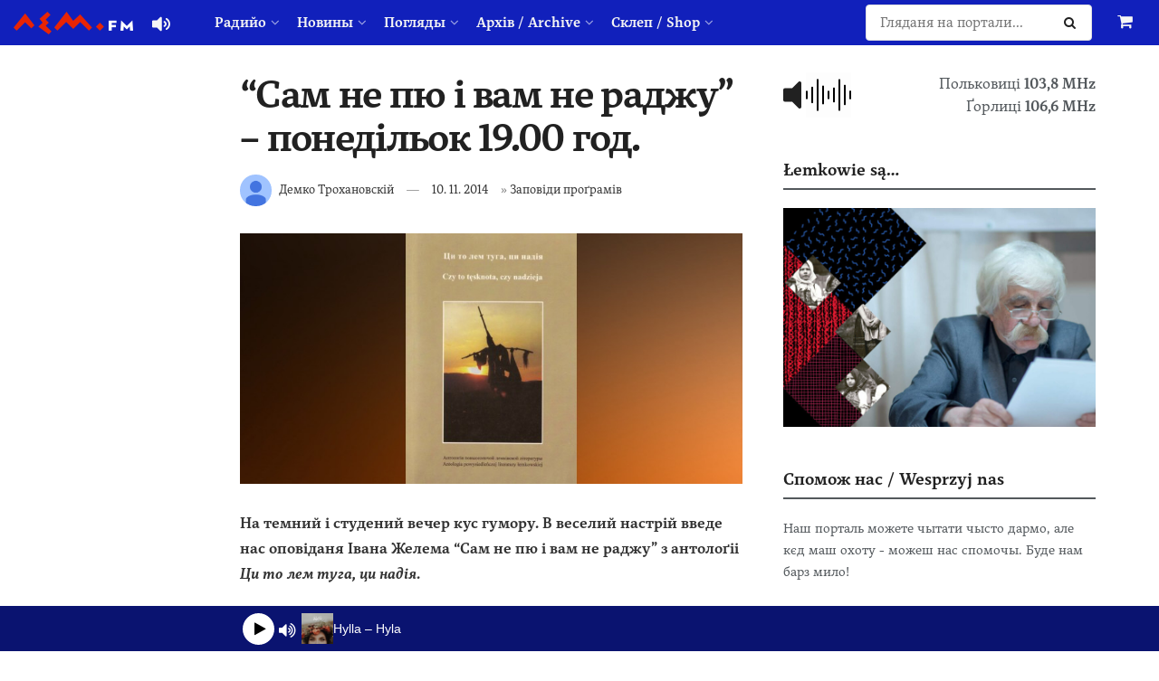

--- FILE ---
content_type: text/html; charset=UTF-8
request_url: https://www.lem.fm/sam-ne-pyu-i-vam-ne-radzhu-ponedilok-19-00-god/
body_size: 28010
content:
<!doctype html>
<!--[if lt IE 7]> <html class="no-js lt-ie9 lt-ie8 lt-ie7" lang="rue"> <![endif]-->
<!--[if IE 7]>    <html class="no-js lt-ie9 lt-ie8" lang="rue"> <![endif]-->
<!--[if IE 8]>    <html class="no-js lt-ie9" lang="rue"> <![endif]-->
<!--[if IE 9]>    <html class="no-js lt-ie10" lang="rue"> <![endif]-->
<!--[if gt IE 8]><!--> <html class="no-js" lang="rue"> <!--<![endif]-->
<head>
    <meta http-equiv="Content-Type" content="text/html; charset=UTF-8" />
    <meta name='viewport' content='width=device-width, initial-scale=1, user-scalable=yes' />
    <link rel="profile" href="https://gmpg.org/xfn/11" />
    <link rel="pingback" href="https://www.lem.fm/xmlrpc.php" />
    <meta name="theme-color" content="#1120bb">
             <meta name="msapplication-navbutton-color" content="#1120bb">
             <meta name="apple-mobile-web-app-status-bar-style" content="#1120bb"><meta name='robots' content='index, follow, max-image-preview:large, max-snippet:-1, max-video-preview:-1' />
	<style>
		@media screen {
			.jeg_footer_content {
				padding-bottom: 50px !important;
			}
			.jscroll-to-top {
				bottom: 80px !important;
			}
			.theiaStickySidebar {
				padding-bottom: 50px !important;
			}
		}
	</style>
			<script type="text/javascript">
			  var jnews_ajax_url = '/?ajax-request=jnews'
			</script>
			<script type="text/javascript">;window.jnews=window.jnews||{},window.jnews.library=window.jnews.library||{},window.jnews.library=function(){"use strict";var e=this;e.win=window,e.doc=document,e.noop=function(){},e.globalBody=e.doc.getElementsByTagName("body")[0],e.globalBody=e.globalBody?e.globalBody:e.doc,e.win.jnewsDataStorage=e.win.jnewsDataStorage||{_storage:new WeakMap,put:function(e,t,n){this._storage.has(e)||this._storage.set(e,new Map),this._storage.get(e).set(t,n)},get:function(e,t){return this._storage.get(e).get(t)},has:function(e,t){return this._storage.has(e)&&this._storage.get(e).has(t)},remove:function(e,t){var n=this._storage.get(e).delete(t);return 0===!this._storage.get(e).size&&this._storage.delete(e),n}},e.windowWidth=function(){return e.win.innerWidth||e.docEl.clientWidth||e.globalBody.clientWidth},e.windowHeight=function(){return e.win.innerHeight||e.docEl.clientHeight||e.globalBody.clientHeight},e.requestAnimationFrame=e.win.requestAnimationFrame||e.win.webkitRequestAnimationFrame||e.win.mozRequestAnimationFrame||e.win.msRequestAnimationFrame||window.oRequestAnimationFrame||function(e){return setTimeout(e,1e3/60)},e.cancelAnimationFrame=e.win.cancelAnimationFrame||e.win.webkitCancelAnimationFrame||e.win.webkitCancelRequestAnimationFrame||e.win.mozCancelAnimationFrame||e.win.msCancelRequestAnimationFrame||e.win.oCancelRequestAnimationFrame||function(e){clearTimeout(e)},e.classListSupport="classList"in document.createElement("_"),e.hasClass=e.classListSupport?function(e,t){return e.classList.contains(t)}:function(e,t){return e.className.indexOf(t)>=0},e.addClass=e.classListSupport?function(t,n){e.hasClass(t,n)||t.classList.add(n)}:function(t,n){e.hasClass(t,n)||(t.className+=" "+n)},e.removeClass=e.classListSupport?function(t,n){e.hasClass(t,n)&&t.classList.remove(n)}:function(t,n){e.hasClass(t,n)&&(t.className=t.className.replace(n,""))},e.objKeys=function(e){var t=[];for(var n in e)Object.prototype.hasOwnProperty.call(e,n)&&t.push(n);return t},e.isObjectSame=function(e,t){var n=!0;return JSON.stringify(e)!==JSON.stringify(t)&&(n=!1),n},e.extend=function(){for(var e,t,n,o=arguments[0]||{},i=1,a=arguments.length;i<a;i++)if(null!==(e=arguments[i]))for(t in e)o!==(n=e[t])&&void 0!==n&&(o[t]=n);return o},e.dataStorage=e.win.jnewsDataStorage,e.isVisible=function(e){return 0!==e.offsetWidth&&0!==e.offsetHeight||e.getBoundingClientRect().length},e.getHeight=function(e){return e.offsetHeight||e.clientHeight||e.getBoundingClientRect().height},e.getWidth=function(e){return e.offsetWidth||e.clientWidth||e.getBoundingClientRect().width},e.supportsPassive=!1;try{var t=Object.defineProperty({},"passive",{get:function(){e.supportsPassive=!0}});"createEvent"in e.doc?e.win.addEventListener("test",null,t):"fireEvent"in e.doc&&e.win.attachEvent("test",null)}catch(e){}e.passiveOption=!!e.supportsPassive&&{passive:!0},e.setStorage=function(e,t){e="jnews-"+e;var n={expired:Math.floor(((new Date).getTime()+432e5)/1e3)};t=Object.assign(n,t);localStorage.setItem(e,JSON.stringify(t))},e.getStorage=function(e){e="jnews-"+e;var t=localStorage.getItem(e);return null!==t&&0<t.length?JSON.parse(localStorage.getItem(e)):{}},e.expiredStorage=function(){var t,n="jnews-";for(var o in localStorage)o.indexOf(n)>-1&&"undefined"!==(t=e.getStorage(o.replace(n,""))).expired&&t.expired<Math.floor((new Date).getTime()/1e3)&&localStorage.removeItem(o)},e.addEvents=function(t,n,o){for(var i in n){var a=["touchstart","touchmove"].indexOf(i)>=0&&!o&&e.passiveOption;"createEvent"in e.doc?t.addEventListener(i,n[i],a):"fireEvent"in e.doc&&t.attachEvent("on"+i,n[i])}},e.removeEvents=function(t,n){for(var o in n)"createEvent"in e.doc?t.removeEventListener(o,n[o]):"fireEvent"in e.doc&&t.detachEvent("on"+o,n[o])},e.triggerEvents=function(t,n,o){var i;o=o||{detail:null};return"createEvent"in e.doc?(!(i=e.doc.createEvent("CustomEvent")||new CustomEvent(n)).initCustomEvent||i.initCustomEvent(n,!0,!1,o),void t.dispatchEvent(i)):"fireEvent"in e.doc?((i=e.doc.createEventObject()).eventType=n,void t.fireEvent("on"+i.eventType,i)):void 0},e.getParents=function(t,n){void 0===n&&(n=e.doc);for(var o=[],i=t.parentNode,a=!1;!a;)if(i){var r=i;r.querySelectorAll(n).length?a=!0:(o.push(r),i=r.parentNode)}else o=[],a=!0;return o},e.forEach=function(e,t,n){for(var o=0,i=e.length;o<i;o++)t.call(n,e[o],o)},e.getText=function(e){return e.innerText||e.textContent},e.setText=function(e,t){var n="object"==typeof t?t.innerText||t.textContent:t;e.innerText&&(e.innerText=n),e.textContent&&(e.textContent=n)},e.httpBuildQuery=function(t){return e.objKeys(t).reduce(function t(n){var o=arguments.length>1&&void 0!==arguments[1]?arguments[1]:null;return function(i,a){var r=n[a];a=encodeURIComponent(a);var s=o?"".concat(o,"[").concat(a,"]"):a;return null==r||"function"==typeof r?(i.push("".concat(s,"=")),i):["number","boolean","string"].includes(typeof r)?(i.push("".concat(s,"=").concat(encodeURIComponent(r))),i):(i.push(e.objKeys(r).reduce(t(r,s),[]).join("&")),i)}}(t),[]).join("&")},e.get=function(t,n,o,i){return o="function"==typeof o?o:e.noop,e.ajax("GET",t,n,o,i)},e.post=function(t,n,o,i){return o="function"==typeof o?o:e.noop,e.ajax("POST",t,n,o,i)},e.ajax=function(t,n,o,i,a){var r=new XMLHttpRequest,s=n,c=e.httpBuildQuery(o);if(t=-1!=["GET","POST"].indexOf(t)?t:"GET",r.open(t,s+("GET"==t?"?"+c:""),!0),"POST"==t&&r.setRequestHeader("Content-type","application/x-www-form-urlencoded"),r.setRequestHeader("X-Requested-With","XMLHttpRequest"),r.onreadystatechange=function(){4===r.readyState&&200<=r.status&&300>r.status&&"function"==typeof i&&i.call(void 0,r.response)},void 0!==a&&!a){return{xhr:r,send:function(){r.send("POST"==t?c:null)}}}return r.send("POST"==t?c:null),{xhr:r}},e.scrollTo=function(t,n,o){function i(e,t,n){this.start=this.position(),this.change=e-this.start,this.currentTime=0,this.increment=20,this.duration=void 0===n?500:n,this.callback=t,this.finish=!1,this.animateScroll()}return Math.easeInOutQuad=function(e,t,n,o){return(e/=o/2)<1?n/2*e*e+t:-n/2*(--e*(e-2)-1)+t},i.prototype.stop=function(){this.finish=!0},i.prototype.move=function(t){e.doc.documentElement.scrollTop=t,e.globalBody.parentNode.scrollTop=t,e.globalBody.scrollTop=t},i.prototype.position=function(){return e.doc.documentElement.scrollTop||e.globalBody.parentNode.scrollTop||e.globalBody.scrollTop},i.prototype.animateScroll=function(){this.currentTime+=this.increment;var t=Math.easeInOutQuad(this.currentTime,this.start,this.change,this.duration);this.move(t),this.currentTime<this.duration&&!this.finish?e.requestAnimationFrame.call(e.win,this.animateScroll.bind(this)):this.callback&&"function"==typeof this.callback&&this.callback()},new i(t,n,o)},e.unwrap=function(t){var n,o=t;e.forEach(t,(function(e,t){n?n+=e:n=e})),o.replaceWith(n)},e.performance={start:function(e){performance.mark(e+"Start")},stop:function(e){performance.mark(e+"End"),performance.measure(e,e+"Start",e+"End")}},e.fps=function(){var t=0,n=0,o=0;!function(){var i=t=0,a=0,r=0,s=document.getElementById("fpsTable"),c=function(t){void 0===document.getElementsByTagName("body")[0]?e.requestAnimationFrame.call(e.win,(function(){c(t)})):document.getElementsByTagName("body")[0].appendChild(t)};null===s&&((s=document.createElement("div")).style.position="fixed",s.style.top="120px",s.style.left="10px",s.style.width="100px",s.style.height="20px",s.style.border="1px solid black",s.style.fontSize="11px",s.style.zIndex="100000",s.style.backgroundColor="white",s.id="fpsTable",c(s));var l=function(){o++,n=Date.now(),(a=(o/(r=(n-t)/1e3)).toPrecision(2))!=i&&(i=a,s.innerHTML=i+"fps"),1<r&&(t=n,o=0),e.requestAnimationFrame.call(e.win,l)};l()}()},e.instr=function(e,t){for(var n=0;n<t.length;n++)if(-1!==e.toLowerCase().indexOf(t[n].toLowerCase()))return!0},e.winLoad=function(t,n){function o(o){if("complete"===e.doc.readyState||"interactive"===e.doc.readyState)return!o||n?setTimeout(t,n||1):t(o),1}o()||e.addEvents(e.win,{load:o})},e.docReady=function(t,n){function o(o){if("complete"===e.doc.readyState||"interactive"===e.doc.readyState)return!o||n?setTimeout(t,n||1):t(o),1}o()||e.addEvents(e.doc,{DOMContentLoaded:o})},e.fireOnce=function(){e.docReady((function(){e.assets=e.assets||[],e.assets.length&&(e.boot(),e.load_assets())}),50)},e.boot=function(){e.length&&e.doc.querySelectorAll("style[media]").forEach((function(e){"not all"==e.getAttribute("media")&&e.removeAttribute("media")}))},e.create_js=function(t,n){var o=e.doc.createElement("script");switch(o.setAttribute("src",t),n){case"defer":o.setAttribute("defer",!0);break;case"async":o.setAttribute("async",!0);break;case"deferasync":o.setAttribute("defer",!0),o.setAttribute("async",!0)}e.globalBody.appendChild(o)},e.load_assets=function(){"object"==typeof e.assets&&e.forEach(e.assets.slice(0),(function(t,n){var o="";t.defer&&(o+="defer"),t.async&&(o+="async"),e.create_js(t.url,o);var i=e.assets.indexOf(t);i>-1&&e.assets.splice(i,1)})),e.assets=jnewsoption.au_scripts=window.jnewsads=[]},e.setCookie=function(e,t,n){var o="";if(n){var i=new Date;i.setTime(i.getTime()+24*n*60*60*1e3),o="; expires="+i.toUTCString()}document.cookie=e+"="+(t||"")+o+"; path=/"},e.getCookie=function(e){for(var t=e+"=",n=document.cookie.split(";"),o=0;o<n.length;o++){for(var i=n[o];" "==i.charAt(0);)i=i.substring(1,i.length);if(0==i.indexOf(t))return i.substring(t.length,i.length)}return null},e.eraseCookie=function(e){document.cookie=e+"=; Path=/; Expires=Thu, 01 Jan 1970 00:00:01 GMT;"},e.docReady((function(){e.globalBody=e.globalBody==e.doc?e.doc.getElementsByTagName("body")[0]:e.globalBody,e.globalBody=e.globalBody?e.globalBody:e.doc})),e.winLoad((function(){e.winLoad((function(){var t=!1;if(void 0!==window.jnewsadmin)if(void 0!==window.file_version_checker){var n=e.objKeys(window.file_version_checker);n.length?n.forEach((function(e){t||"10.0.4"===window.file_version_checker[e]||(t=!0)})):t=!0}else t=!0;t&&(window.jnewsHelper.getMessage(),window.jnewsHelper.getNotice())}),2500)}))},window.jnews.library=new window.jnews.library;</script>
	<!-- This site is optimized with the Yoast SEO plugin v26.8 - https://yoast.com/product/yoast-seo-wordpress/ -->
	<title>&quot;Сам не пю і вам не раджу&quot; - понедільок 19.00 год. - lem.fm - Радийо Руской Бурсы</title>
	<meta name="description" content="На темний і студений вечер кус гумору. В веселий настрій введе нас оповіданя Івана Желема &quot;Сам не пю і вам не раджу&quot; з антолоґіі Ци то лем туга, ци надія." />
	<link rel="canonical" href="https://www.lem.fm/sam-ne-pyu-i-vam-ne-radzhu-ponedilok-19-00-god/" />
	<meta property="og:locale" content="ru_RU" />
	<meta property="og:type" content="article" />
	<meta property="og:title" content="&quot;Сам не пю і вам не раджу&quot; - понедільок 19.00 год. - lem.fm - Радийо Руской Бурсы" />
	<meta property="og:description" content="На темний і студений вечер кус гумору. В веселий настрій введе нас оповіданя Івана Желема &quot;Сам не пю і вам не раджу&quot; з антолоґіі Ци то лем туга, ци надія." />
	<meta property="og:url" content="https://www.lem.fm/sam-ne-pyu-i-vam-ne-radzhu-ponedilok-19-00-god/" />
	<meta property="og:site_name" content="lem.fm - Радийо Руской Бурсы" />
	<meta property="article:publisher" content="https://www.facebook.com/lem.fm/" />
	<meta property="article:author" content="https://www.facebook.com/damian.trochanowski" />
	<meta property="article:published_time" content="2014-11-10T15:05:44+00:00" />
	<meta property="article:modified_time" content="2014-11-10T16:06:20+00:00" />
	<meta property="og:image" content="https://www.lem.fm/wp-content/uploads/2014/11/Cy-to-lem-tuha-cy-nadija-2x1.jpg" />
	<meta property="og:image:width" content="1350" />
	<meta property="og:image:height" content="675" />
	<meta property="og:image:type" content="image/jpeg" />
	<meta name="author" content="Демко Трохановскій" />
	<meta name="twitter:card" content="summary_large_image" />
	<meta name="twitter:creator" content="@https://twitter.com/demkolemko" />
	<meta name="twitter:site" content="@lemfm" />
	<meta name="twitter:label1" content="Written by" />
	<meta name="twitter:data1" content="Демко Трохановскій" />
	<script type="application/ld+json" class="yoast-schema-graph">{"@context":"https://schema.org","@graph":[{"@type":"Article","@id":"https://www.lem.fm/sam-ne-pyu-i-vam-ne-radzhu-ponedilok-19-00-god/#article","isPartOf":{"@id":"https://www.lem.fm/sam-ne-pyu-i-vam-ne-radzhu-ponedilok-19-00-god/"},"author":{"name":"Демко Трохановскій","@id":"https://www.lem.fm/#/schema/person/77a6b98aae9835173e8fe5877fbb546a"},"headline":"&#8220;Сам не пю і вам не раджу&#8221; &#8211; понедільок 19.00 год.","datePublished":"2014-11-10T15:05:44+00:00","dateModified":"2014-11-10T16:06:20+00:00","mainEntityOfPage":{"@id":"https://www.lem.fm/sam-ne-pyu-i-vam-ne-radzhu-ponedilok-19-00-god/"},"wordCount":60,"publisher":{"@id":"https://www.lem.fm/#organization"},"image":{"@id":"https://www.lem.fm/sam-ne-pyu-i-vam-ne-radzhu-ponedilok-19-00-god/#primaryimage"},"thumbnailUrl":"https://www.lem.fm/wp-content/uploads/2014/11/Cy-to-lem-tuha-cy-nadija-2x1.jpg","articleSection":["Заповіди проґрамів"],"inLanguage":"rue"},{"@type":"WebPage","@id":"https://www.lem.fm/sam-ne-pyu-i-vam-ne-radzhu-ponedilok-19-00-god/","url":"https://www.lem.fm/sam-ne-pyu-i-vam-ne-radzhu-ponedilok-19-00-god/","name":"\"Сам не пю і вам не раджу\" - понедільок 19.00 год. - lem.fm - Радийо Руской Бурсы","isPartOf":{"@id":"https://www.lem.fm/#website"},"primaryImageOfPage":{"@id":"https://www.lem.fm/sam-ne-pyu-i-vam-ne-radzhu-ponedilok-19-00-god/#primaryimage"},"image":{"@id":"https://www.lem.fm/sam-ne-pyu-i-vam-ne-radzhu-ponedilok-19-00-god/#primaryimage"},"thumbnailUrl":"https://www.lem.fm/wp-content/uploads/2014/11/Cy-to-lem-tuha-cy-nadija-2x1.jpg","datePublished":"2014-11-10T15:05:44+00:00","dateModified":"2014-11-10T16:06:20+00:00","description":"На темний і студений вечер кус гумору. В веселий настрій введе нас оповіданя Івана Желема \"Сам не пю і вам не раджу\" з антолоґіі Ци то лем туга, ци надія.","breadcrumb":{"@id":"https://www.lem.fm/sam-ne-pyu-i-vam-ne-radzhu-ponedilok-19-00-god/#breadcrumb"},"inLanguage":"rue","potentialAction":[{"@type":"ReadAction","target":["https://www.lem.fm/sam-ne-pyu-i-vam-ne-radzhu-ponedilok-19-00-god/"]}]},{"@type":"ImageObject","inLanguage":"rue","@id":"https://www.lem.fm/sam-ne-pyu-i-vam-ne-radzhu-ponedilok-19-00-god/#primaryimage","url":"https://www.lem.fm/wp-content/uploads/2014/11/Cy-to-lem-tuha-cy-nadija-2x1.jpg","contentUrl":"https://www.lem.fm/wp-content/uploads/2014/11/Cy-to-lem-tuha-cy-nadija-2x1.jpg","width":1350,"height":675},{"@type":"BreadcrumbList","@id":"https://www.lem.fm/sam-ne-pyu-i-vam-ne-radzhu-ponedilok-19-00-god/#breadcrumb","itemListElement":[{"@type":"ListItem","position":1,"name":"Home","item":"https://www.lem.fm/"},{"@type":"ListItem","position":2,"name":"&#8220;Сам не пю і вам не раджу&#8221; &#8211; понедільок 19.00 год."}]},{"@type":"WebSite","@id":"https://www.lem.fm/#website","url":"https://www.lem.fm/","name":"lem.fm - Радийо Руской Бурсы","description":"Перше наше радийо","publisher":{"@id":"https://www.lem.fm/#organization"},"potentialAction":[{"@type":"SearchAction","target":{"@type":"EntryPoint","urlTemplate":"https://www.lem.fm/?s={search_term_string}"},"query-input":{"@type":"PropertyValueSpecification","valueRequired":true,"valueName":"search_term_string"}}],"inLanguage":"rue"},{"@type":"Organization","@id":"https://www.lem.fm/#organization","name":"lem.fm","url":"https://www.lem.fm/","logo":{"@type":"ImageObject","inLanguage":"rue","@id":"https://www.lem.fm/#/schema/logo/image/","url":"https://www.lem.fm/wp-content/uploads/2019/09/favicon-or8.png","contentUrl":"https://www.lem.fm/wp-content/uploads/2019/09/favicon-or8.png","width":240,"height":240,"caption":"lem.fm"},"image":{"@id":"https://www.lem.fm/#/schema/logo/image/"},"sameAs":["https://www.facebook.com/lem.fm/","https://x.com/lemfm","https://www.instagram.com/lem.fm_radio/"]},{"@type":"Person","@id":"https://www.lem.fm/#/schema/person/77a6b98aae9835173e8fe5877fbb546a","name":"Демко Трохановскій","image":{"@type":"ImageObject","inLanguage":"rue","@id":"https://www.lem.fm/#/schema/person/image/","url":"https://www.lem.fm/wp-content/uploads/2023/12/cropped-cropped-foto-96x96.jpg","contentUrl":"https://www.lem.fm/wp-content/uploads/2023/12/cropped-cropped-foto-96x96.jpg","caption":"Демко Трохановскій"},"description":"Актуальні ховат дві дівкы, а медже, по і попри тым - редактор інтернетового порталю lem.fm. Любитель языків. Вшыткых языків.","sameAs":["https://www.facebook.com/damian.trochanowski","https://x.com/https://twitter.com/demkolemko"],"url":"https://www.lem.fm/author/demko/"}]}</script>
	<!-- / Yoast SEO plugin. -->


<link rel="alternate" type="application/rss+xml" title="lem.fm - Радийо Руской Бурсы &raquo; Feed" href="https://www.lem.fm/feed/" />
<link rel="alternate" title="oEmbed (JSON)" type="application/json+oembed" href="https://www.lem.fm/wp-json/oembed/1.0/embed?url=https%3A%2F%2Fwww.lem.fm%2Fsam-ne-pyu-i-vam-ne-radzhu-ponedilok-19-00-god%2F&#038;lang=rue" />
<link rel="alternate" title="oEmbed (XML)" type="text/xml+oembed" href="https://www.lem.fm/wp-json/oembed/1.0/embed?url=https%3A%2F%2Fwww.lem.fm%2Fsam-ne-pyu-i-vam-ne-radzhu-ponedilok-19-00-god%2F&#038;format=xml&#038;lang=rue" />
<meta name="web_author" content="Marián Kadaňka, kadanka.net">
<style id='wp-img-auto-sizes-contain-inline-css' type='text/css'>
img:is([sizes=auto i],[sizes^="auto," i]){contain-intrinsic-size:3000px 1500px}
/*# sourceURL=wp-img-auto-sizes-contain-inline-css */
</style>
<style id='wp-emoji-styles-inline-css' type='text/css'>

	img.wp-smiley, img.emoji {
		display: inline !important;
		border: none !important;
		box-shadow: none !important;
		height: 1em !important;
		width: 1em !important;
		margin: 0 0.07em !important;
		vertical-align: -0.1em !important;
		background: none !important;
		padding: 0 !important;
	}
/*# sourceURL=wp-emoji-styles-inline-css */
</style>
<style id='wp-block-library-inline-css' type='text/css'>
:root{--wp-block-synced-color:#7a00df;--wp-block-synced-color--rgb:122,0,223;--wp-bound-block-color:var(--wp-block-synced-color);--wp-editor-canvas-background:#ddd;--wp-admin-theme-color:#007cba;--wp-admin-theme-color--rgb:0,124,186;--wp-admin-theme-color-darker-10:#006ba1;--wp-admin-theme-color-darker-10--rgb:0,107,160.5;--wp-admin-theme-color-darker-20:#005a87;--wp-admin-theme-color-darker-20--rgb:0,90,135;--wp-admin-border-width-focus:2px}@media (min-resolution:192dpi){:root{--wp-admin-border-width-focus:1.5px}}.wp-element-button{cursor:pointer}:root .has-very-light-gray-background-color{background-color:#eee}:root .has-very-dark-gray-background-color{background-color:#313131}:root .has-very-light-gray-color{color:#eee}:root .has-very-dark-gray-color{color:#313131}:root .has-vivid-green-cyan-to-vivid-cyan-blue-gradient-background{background:linear-gradient(135deg,#00d084,#0693e3)}:root .has-purple-crush-gradient-background{background:linear-gradient(135deg,#34e2e4,#4721fb 50%,#ab1dfe)}:root .has-hazy-dawn-gradient-background{background:linear-gradient(135deg,#faaca8,#dad0ec)}:root .has-subdued-olive-gradient-background{background:linear-gradient(135deg,#fafae1,#67a671)}:root .has-atomic-cream-gradient-background{background:linear-gradient(135deg,#fdd79a,#004a59)}:root .has-nightshade-gradient-background{background:linear-gradient(135deg,#330968,#31cdcf)}:root .has-midnight-gradient-background{background:linear-gradient(135deg,#020381,#2874fc)}:root{--wp--preset--font-size--normal:16px;--wp--preset--font-size--huge:42px}.has-regular-font-size{font-size:1em}.has-larger-font-size{font-size:2.625em}.has-normal-font-size{font-size:var(--wp--preset--font-size--normal)}.has-huge-font-size{font-size:var(--wp--preset--font-size--huge)}.has-text-align-center{text-align:center}.has-text-align-left{text-align:left}.has-text-align-right{text-align:right}.has-fit-text{white-space:nowrap!important}#end-resizable-editor-section{display:none}.aligncenter{clear:both}.items-justified-left{justify-content:flex-start}.items-justified-center{justify-content:center}.items-justified-right{justify-content:flex-end}.items-justified-space-between{justify-content:space-between}.screen-reader-text{border:0;clip-path:inset(50%);height:1px;margin:-1px;overflow:hidden;padding:0;position:absolute;width:1px;word-wrap:normal!important}.screen-reader-text:focus{background-color:#ddd;clip-path:none;color:#444;display:block;font-size:1em;height:auto;left:5px;line-height:normal;padding:15px 23px 14px;text-decoration:none;top:5px;width:auto;z-index:100000}html :where(.has-border-color){border-style:solid}html :where([style*=border-top-color]){border-top-style:solid}html :where([style*=border-right-color]){border-right-style:solid}html :where([style*=border-bottom-color]){border-bottom-style:solid}html :where([style*=border-left-color]){border-left-style:solid}html :where([style*=border-width]){border-style:solid}html :where([style*=border-top-width]){border-top-style:solid}html :where([style*=border-right-width]){border-right-style:solid}html :where([style*=border-bottom-width]){border-bottom-style:solid}html :where([style*=border-left-width]){border-left-style:solid}html :where(img[class*=wp-image-]){height:auto;max-width:100%}:where(figure){margin:0 0 1em}html :where(.is-position-sticky){--wp-admin--admin-bar--position-offset:var(--wp-admin--admin-bar--height,0px)}@media screen and (max-width:600px){html :where(.is-position-sticky){--wp-admin--admin-bar--position-offset:0px}}

/*# sourceURL=wp-block-library-inline-css */
</style><link rel='stylesheet' id='wc-blocks-style-css' href='https://www.lem.fm/wp-content/plugins/woocommerce/assets/client/blocks/wc-blocks.css?ver=wc-10.4.3' type='text/css' media='all' />
<style id='global-styles-inline-css' type='text/css'>
:root{--wp--preset--aspect-ratio--square: 1;--wp--preset--aspect-ratio--4-3: 4/3;--wp--preset--aspect-ratio--3-4: 3/4;--wp--preset--aspect-ratio--3-2: 3/2;--wp--preset--aspect-ratio--2-3: 2/3;--wp--preset--aspect-ratio--16-9: 16/9;--wp--preset--aspect-ratio--9-16: 9/16;--wp--preset--color--black: #000000;--wp--preset--color--cyan-bluish-gray: #abb8c3;--wp--preset--color--white: #ffffff;--wp--preset--color--pale-pink: #f78da7;--wp--preset--color--vivid-red: #cf2e2e;--wp--preset--color--luminous-vivid-orange: #ff6900;--wp--preset--color--luminous-vivid-amber: #fcb900;--wp--preset--color--light-green-cyan: #7bdcb5;--wp--preset--color--vivid-green-cyan: #00d084;--wp--preset--color--pale-cyan-blue: #8ed1fc;--wp--preset--color--vivid-cyan-blue: #0693e3;--wp--preset--color--vivid-purple: #9b51e0;--wp--preset--gradient--vivid-cyan-blue-to-vivid-purple: linear-gradient(135deg,rgb(6,147,227) 0%,rgb(155,81,224) 100%);--wp--preset--gradient--light-green-cyan-to-vivid-green-cyan: linear-gradient(135deg,rgb(122,220,180) 0%,rgb(0,208,130) 100%);--wp--preset--gradient--luminous-vivid-amber-to-luminous-vivid-orange: linear-gradient(135deg,rgb(252,185,0) 0%,rgb(255,105,0) 100%);--wp--preset--gradient--luminous-vivid-orange-to-vivid-red: linear-gradient(135deg,rgb(255,105,0) 0%,rgb(207,46,46) 100%);--wp--preset--gradient--very-light-gray-to-cyan-bluish-gray: linear-gradient(135deg,rgb(238,238,238) 0%,rgb(169,184,195) 100%);--wp--preset--gradient--cool-to-warm-spectrum: linear-gradient(135deg,rgb(74,234,220) 0%,rgb(151,120,209) 20%,rgb(207,42,186) 40%,rgb(238,44,130) 60%,rgb(251,105,98) 80%,rgb(254,248,76) 100%);--wp--preset--gradient--blush-light-purple: linear-gradient(135deg,rgb(255,206,236) 0%,rgb(152,150,240) 100%);--wp--preset--gradient--blush-bordeaux: linear-gradient(135deg,rgb(254,205,165) 0%,rgb(254,45,45) 50%,rgb(107,0,62) 100%);--wp--preset--gradient--luminous-dusk: linear-gradient(135deg,rgb(255,203,112) 0%,rgb(199,81,192) 50%,rgb(65,88,208) 100%);--wp--preset--gradient--pale-ocean: linear-gradient(135deg,rgb(255,245,203) 0%,rgb(182,227,212) 50%,rgb(51,167,181) 100%);--wp--preset--gradient--electric-grass: linear-gradient(135deg,rgb(202,248,128) 0%,rgb(113,206,126) 100%);--wp--preset--gradient--midnight: linear-gradient(135deg,rgb(2,3,129) 0%,rgb(40,116,252) 100%);--wp--preset--font-size--small: 13px;--wp--preset--font-size--medium: 20px;--wp--preset--font-size--large: 36px;--wp--preset--font-size--x-large: 42px;--wp--preset--spacing--20: 0.44rem;--wp--preset--spacing--30: 0.67rem;--wp--preset--spacing--40: 1rem;--wp--preset--spacing--50: 1.5rem;--wp--preset--spacing--60: 2.25rem;--wp--preset--spacing--70: 3.38rem;--wp--preset--spacing--80: 5.06rem;--wp--preset--shadow--natural: 6px 6px 9px rgba(0, 0, 0, 0.2);--wp--preset--shadow--deep: 12px 12px 50px rgba(0, 0, 0, 0.4);--wp--preset--shadow--sharp: 6px 6px 0px rgba(0, 0, 0, 0.2);--wp--preset--shadow--outlined: 6px 6px 0px -3px rgb(255, 255, 255), 6px 6px rgb(0, 0, 0);--wp--preset--shadow--crisp: 6px 6px 0px rgb(0, 0, 0);}:where(.is-layout-flex){gap: 0.5em;}:where(.is-layout-grid){gap: 0.5em;}body .is-layout-flex{display: flex;}.is-layout-flex{flex-wrap: wrap;align-items: center;}.is-layout-flex > :is(*, div){margin: 0;}body .is-layout-grid{display: grid;}.is-layout-grid > :is(*, div){margin: 0;}:where(.wp-block-columns.is-layout-flex){gap: 2em;}:where(.wp-block-columns.is-layout-grid){gap: 2em;}:where(.wp-block-post-template.is-layout-flex){gap: 1.25em;}:where(.wp-block-post-template.is-layout-grid){gap: 1.25em;}.has-black-color{color: var(--wp--preset--color--black) !important;}.has-cyan-bluish-gray-color{color: var(--wp--preset--color--cyan-bluish-gray) !important;}.has-white-color{color: var(--wp--preset--color--white) !important;}.has-pale-pink-color{color: var(--wp--preset--color--pale-pink) !important;}.has-vivid-red-color{color: var(--wp--preset--color--vivid-red) !important;}.has-luminous-vivid-orange-color{color: var(--wp--preset--color--luminous-vivid-orange) !important;}.has-luminous-vivid-amber-color{color: var(--wp--preset--color--luminous-vivid-amber) !important;}.has-light-green-cyan-color{color: var(--wp--preset--color--light-green-cyan) !important;}.has-vivid-green-cyan-color{color: var(--wp--preset--color--vivid-green-cyan) !important;}.has-pale-cyan-blue-color{color: var(--wp--preset--color--pale-cyan-blue) !important;}.has-vivid-cyan-blue-color{color: var(--wp--preset--color--vivid-cyan-blue) !important;}.has-vivid-purple-color{color: var(--wp--preset--color--vivid-purple) !important;}.has-black-background-color{background-color: var(--wp--preset--color--black) !important;}.has-cyan-bluish-gray-background-color{background-color: var(--wp--preset--color--cyan-bluish-gray) !important;}.has-white-background-color{background-color: var(--wp--preset--color--white) !important;}.has-pale-pink-background-color{background-color: var(--wp--preset--color--pale-pink) !important;}.has-vivid-red-background-color{background-color: var(--wp--preset--color--vivid-red) !important;}.has-luminous-vivid-orange-background-color{background-color: var(--wp--preset--color--luminous-vivid-orange) !important;}.has-luminous-vivid-amber-background-color{background-color: var(--wp--preset--color--luminous-vivid-amber) !important;}.has-light-green-cyan-background-color{background-color: var(--wp--preset--color--light-green-cyan) !important;}.has-vivid-green-cyan-background-color{background-color: var(--wp--preset--color--vivid-green-cyan) !important;}.has-pale-cyan-blue-background-color{background-color: var(--wp--preset--color--pale-cyan-blue) !important;}.has-vivid-cyan-blue-background-color{background-color: var(--wp--preset--color--vivid-cyan-blue) !important;}.has-vivid-purple-background-color{background-color: var(--wp--preset--color--vivid-purple) !important;}.has-black-border-color{border-color: var(--wp--preset--color--black) !important;}.has-cyan-bluish-gray-border-color{border-color: var(--wp--preset--color--cyan-bluish-gray) !important;}.has-white-border-color{border-color: var(--wp--preset--color--white) !important;}.has-pale-pink-border-color{border-color: var(--wp--preset--color--pale-pink) !important;}.has-vivid-red-border-color{border-color: var(--wp--preset--color--vivid-red) !important;}.has-luminous-vivid-orange-border-color{border-color: var(--wp--preset--color--luminous-vivid-orange) !important;}.has-luminous-vivid-amber-border-color{border-color: var(--wp--preset--color--luminous-vivid-amber) !important;}.has-light-green-cyan-border-color{border-color: var(--wp--preset--color--light-green-cyan) !important;}.has-vivid-green-cyan-border-color{border-color: var(--wp--preset--color--vivid-green-cyan) !important;}.has-pale-cyan-blue-border-color{border-color: var(--wp--preset--color--pale-cyan-blue) !important;}.has-vivid-cyan-blue-border-color{border-color: var(--wp--preset--color--vivid-cyan-blue) !important;}.has-vivid-purple-border-color{border-color: var(--wp--preset--color--vivid-purple) !important;}.has-vivid-cyan-blue-to-vivid-purple-gradient-background{background: var(--wp--preset--gradient--vivid-cyan-blue-to-vivid-purple) !important;}.has-light-green-cyan-to-vivid-green-cyan-gradient-background{background: var(--wp--preset--gradient--light-green-cyan-to-vivid-green-cyan) !important;}.has-luminous-vivid-amber-to-luminous-vivid-orange-gradient-background{background: var(--wp--preset--gradient--luminous-vivid-amber-to-luminous-vivid-orange) !important;}.has-luminous-vivid-orange-to-vivid-red-gradient-background{background: var(--wp--preset--gradient--luminous-vivid-orange-to-vivid-red) !important;}.has-very-light-gray-to-cyan-bluish-gray-gradient-background{background: var(--wp--preset--gradient--very-light-gray-to-cyan-bluish-gray) !important;}.has-cool-to-warm-spectrum-gradient-background{background: var(--wp--preset--gradient--cool-to-warm-spectrum) !important;}.has-blush-light-purple-gradient-background{background: var(--wp--preset--gradient--blush-light-purple) !important;}.has-blush-bordeaux-gradient-background{background: var(--wp--preset--gradient--blush-bordeaux) !important;}.has-luminous-dusk-gradient-background{background: var(--wp--preset--gradient--luminous-dusk) !important;}.has-pale-ocean-gradient-background{background: var(--wp--preset--gradient--pale-ocean) !important;}.has-electric-grass-gradient-background{background: var(--wp--preset--gradient--electric-grass) !important;}.has-midnight-gradient-background{background: var(--wp--preset--gradient--midnight) !important;}.has-small-font-size{font-size: var(--wp--preset--font-size--small) !important;}.has-medium-font-size{font-size: var(--wp--preset--font-size--medium) !important;}.has-large-font-size{font-size: var(--wp--preset--font-size--large) !important;}.has-x-large-font-size{font-size: var(--wp--preset--font-size--x-large) !important;}
/*# sourceURL=global-styles-inline-css */
</style>

<style id='classic-theme-styles-inline-css' type='text/css'>
/*! This file is auto-generated */
.wp-block-button__link{color:#fff;background-color:#32373c;border-radius:9999px;box-shadow:none;text-decoration:none;padding:calc(.667em + 2px) calc(1.333em + 2px);font-size:1.125em}.wp-block-file__button{background:#32373c;color:#fff;text-decoration:none}
/*# sourceURL=/wp-includes/css/classic-themes.min.css */
</style>
<link rel='stylesheet' id='woocommerce-layout-css' href='https://www.lem.fm/wp-content/plugins/woocommerce/assets/css/woocommerce-layout.css?ver=10.4.3' type='text/css' media='all' />
<link rel='stylesheet' id='woocommerce-smallscreen-css' href='https://www.lem.fm/wp-content/plugins/woocommerce/assets/css/woocommerce-smallscreen.css?ver=10.4.3' type='text/css' media='only screen and (max-width: 768px)' />
<link rel='stylesheet' id='woocommerce-general-css' href='https://www.lem.fm/wp-content/plugins/woocommerce/assets/css/woocommerce.css?ver=10.4.3' type='text/css' media='all' />
<style id='woocommerce-inline-inline-css' type='text/css'>
.woocommerce form .form-row .required { visibility: visible; }
/*# sourceURL=woocommerce-inline-inline-css */
</style>
<link rel='stylesheet' id='js_composer_front-css' href='https://www.lem.fm/wp-content/plugins/js_composer/assets/css/js_composer.min.css?ver=8.7.2' type='text/css' media='all' />
<link rel='stylesheet' id='font-awesome-css' href='https://www.lem.fm/wp-content/themes/jnews/assets/fonts/font-awesome/font-awesome.min.css?ver=12.0.3' type='text/css' media='all' />
<link rel='preload' as='font' type='font/woff2' crossorigin id='font-awesome-webfont-css' href='https://www.lem.fm/wp-content/themes/jnews/assets/fonts/font-awesome/fonts/fontawesome-webfont.woff2?v=4.7.0' type='text/css' media='all' />
<link rel='preload' as='font' type='font/woff' crossorigin id='jnews-icon-webfont-css' href='https://www.lem.fm/wp-content/themes/jnews/assets/fonts/jegicon/fonts/jegicon.woff' type='text/css' media='all' />
<link rel='stylesheet' id='jnews-icon-css' href='https://www.lem.fm/wp-content/themes/jnews/assets/fonts/jegicon/jegicon.css?ver=12.0.3' type='text/css' media='all' />
<link rel='stylesheet' id='jscrollpane-css' href='https://www.lem.fm/wp-content/themes/jnews/assets/css/jquery.jscrollpane.css?ver=12.0.3' type='text/css' media='all' />
<link rel='stylesheet' id='oknav-css' href='https://www.lem.fm/wp-content/themes/jnews/assets/css/okayNav.css?ver=12.0.3' type='text/css' media='all' />
<link rel='stylesheet' id='magnific-popup-css' href='https://www.lem.fm/wp-content/themes/jnews/assets/css/magnific-popup.css?ver=12.0.3' type='text/css' media='all' />
<link rel='stylesheet' id='chosen-css' href='https://www.lem.fm/wp-content/themes/jnews/assets/css/chosen/chosen.css?ver=12.0.3' type='text/css' media='all' />
<link rel='stylesheet' id='jnews-main-css' href='https://www.lem.fm/wp-content/themes/jnews/assets/css/main.css?ver=12.0.3' type='text/css' media='all' />
<link rel='stylesheet' id='jnews-pages-css' href='https://www.lem.fm/wp-content/themes/jnews/assets/css/pages.css?ver=12.0.3' type='text/css' media='all' />
<link rel='stylesheet' id='jnews-single-css' href='https://www.lem.fm/wp-content/themes/jnews/assets/css/single.css?ver=12.0.3' type='text/css' media='all' />
<link rel='stylesheet' id='jnews-responsive-css' href='https://www.lem.fm/wp-content/themes/jnews/assets/css/responsive.css?ver=12.0.3' type='text/css' media='all' />
<link rel='stylesheet' id='jnews-pb-temp-css' href='https://www.lem.fm/wp-content/themes/jnews/assets/css/pb-temp.css?ver=12.0.3' type='text/css' media='all' />
<link rel='stylesheet' id='jnews-woocommerce-css' href='https://www.lem.fm/wp-content/themes/jnews/assets/css/woocommerce.css?ver=12.0.3' type='text/css' media='all' />
<link rel='stylesheet' id='jnews-js-composer-css' href='https://www.lem.fm/wp-content/themes/jnews/assets/css/js-composer-frontend.css?ver=12.0.3' type='text/css' media='all' />
<link rel='stylesheet' id='jnews-style-css' href='https://www.lem.fm/wp-content/themes/jnews/style.css?ver=12.0.3' type='text/css' media='all' />
<link rel='stylesheet' id='jnews-darkmode-css' href='https://www.lem.fm/wp-content/themes/jnews/assets/css/darkmode.css?ver=12.0.3' type='text/css' media='all' />
<link rel='stylesheet' id='lemfm-css' href='https://www.lem.fm/wp-content/plugins/lemfm-custom/lemfm.css?ver=1762598107' type='text/css' media='all' />
<link rel='stylesheet' id='jnews-select-share-css' href='https://www.lem.fm/wp-content/plugins/jnews-social-share/assets/css/plugin.css' type='text/css' media='all' />
<script type="text/javascript" src="https://www.lem.fm/wp-includes/js/jquery/jquery.min.js?ver=3.7.1" id="jquery-core-js"></script>

<script type="text/javascript" id="wc-add-to-cart-js-extra">
/* <![CDATA[ */
var wc_add_to_cart_params = {"ajax_url":"/wp-admin/admin-ajax.php","wc_ajax_url":"/?wc-ajax=%%endpoint%%","i18n_view_cart":"\u041a\u043e\u0448\u044b\u043a","cart_url":"https://www.lem.fm/koshyk/","is_cart":"","cart_redirect_after_add":"no"};
//# sourceURL=wc-add-to-cart-js-extra
/* ]]> */
</script>


<script type="text/javascript" id="woocommerce-js-extra">
/* <![CDATA[ */
var woocommerce_params = {"ajax_url":"/wp-admin/admin-ajax.php","wc_ajax_url":"/?wc-ajax=%%endpoint%%","i18n_password_show":"Show password","i18n_password_hide":"Hide password"};
//# sourceURL=woocommerce-js-extra
/* ]]> */
</script>


<script></script><link rel="https://api.w.org/" href="https://www.lem.fm/wp-json/" /><link rel="alternate" title="JSON" type="application/json" href="https://www.lem.fm/wp-json/wp/v2/posts/9316" /><link rel="EditURI" type="application/rsd+xml" title="RSD" href="https://www.lem.fm/xmlrpc.php?rsd" />
<link rel='shortlink' href='https://www.lem.fm/?p=9316' />

 <!-- OneAll.com / Social Login for WordPress / v5.10.0 -->
<script data-cfasync="false" type="text/javascript">
 (function() {
  var oa = document.createElement('script'); oa.type = 'text/javascript';
  oa.async = true; oa.src = 'https://paulolemko.api.oneall.com/socialize/library.js';
  var s = document.getElementsByTagName('script')[0]; s.parentNode.insertBefore(oa, s);
 })();
</script>
	<noscript><style>.woocommerce-product-gallery{ opacity: 1 !important; }</style></noscript>
						<!-- Google Analytics tracking code output by Beehive Analytics -->
						<script async src="https://www.googletagmanager.com/gtag/js?id=G-MJZ5BK49XB&l=beehiveDataLayer"></script>
		<script>
						window.beehiveDataLayer = window.beehiveDataLayer || [];
			function beehive_ga() {beehiveDataLayer.push(arguments);}
			beehive_ga('js', new Date())
						beehive_ga('config', 'G-MJZ5BK49XB', {
				'anonymize_ip': true,
				'allow_google_signals': false,
			})
					</script>
		<meta name="generator" content="Powered by WPBakery Page Builder - drag and drop page builder for WordPress."/>
<script type='application/ld+json'>{"@context":"http:\/\/schema.org","@type":"Organization","@id":"https:\/\/www.lem.fm\/#organization","url":"https:\/\/www.lem.fm\/","name":"lem.fm","logo":{"@type":"ImageObject","url":"https:\/\/www.lem.fm\/wp-content\/uploads\/2018\/05\/cropped-logo-stina-1.png"},"sameAs":["https:\/\/www.facebook.com\/lem.fm\/","https:\/\/twitter.com\/lemfm","https:\/\/www.instagram.com\/lem.fm_radio\/","https:\/\/www.youtube.com\/channel\/UCis3u79rbDV6da-KBzpWx-Q\/videos","https:\/\/www.lem.fm\/feed\/"]}</script>
<script type='application/ld+json'>{"@context":"http:\/\/schema.org","@type":"WebSite","@id":"https:\/\/www.lem.fm\/#website","url":"https:\/\/www.lem.fm\/","name":"lem.fm","potentialAction":{"@type":"SearchAction","target":"https:\/\/www.lem.fm\/?s={search_term_string}","query-input":"required name=search_term_string"}}</script>
<link rel="icon" href="https://www.lem.fm/wp-content/uploads/2018/05/cropped-logo-stina-1-32x32.png" sizes="32x32" />
<link rel="icon" href="https://www.lem.fm/wp-content/uploads/2018/05/cropped-logo-stina-1-192x192.png" sizes="192x192" />
<link rel="apple-touch-icon" href="https://www.lem.fm/wp-content/uploads/2018/05/cropped-logo-stina-1-180x180.png" />
<meta name="msapplication-TileImage" content="https://www.lem.fm/wp-content/uploads/2018/05/cropped-logo-stina-1-270x270.png" />
<noscript><style> .wpb_animate_when_almost_visible { opacity: 1; }</style></noscript><link rel='stylesheet' id='wc-stripe-blocks-checkout-style-css' href='https://www.lem.fm/wp-content/plugins/woocommerce-gateway-stripe/build/upe-blocks.css?ver=5149cca93b0373758856' type='text/css' media='all' />
<link rel='stylesheet' id='jnews-scheme-css' href='https://www.lem.fm/wp-content/themes/jnews/data/import/newspaper/scheme.css?ver=12.0.3' type='text/css' media='all' />
</head>
<body class="wp-singular post-template-default single single-post postid-9316 single-format-standard wp-embed-responsive wp-theme-jnews theme-jnews woocommerce-no-js jeg_toggle_light jeg_single_tpl_1 jnews jsc_normal wpb-js-composer js-comp-ver-8.7.2 vc_responsive">

    	<iframe id="lemfm-player" class="iflex_spa_exclude" src="/player/iframed.html?v=2"
		style="position: fixed; height: 50px; width: 100%; bottom: 0; left: 0; z-index: 1000;"></iframe>

    
    <div class="jeg_ad jeg_ad_top jnews_header_top_ads">
        <div class='ads-wrapper  '></div>    </div>

    <!-- The Main Wrapper
    ============================================= -->
    <div class="jeg_viewport">

        
        <div class="jeg_header_wrapper">
            <div class="jeg_header_instagram_wrapper">
    </div>

<!-- HEADER -->
<div class="jeg_header full">
    <div class="jeg_midbar jeg_container jeg_navbar_wrapper dark">
    <div class="container">
        <div class="jeg_nav_row">
            
                <div class="jeg_nav_col jeg_nav_left jeg_nav_normal">
                    <div class="item_wrap jeg_nav_alignleft">
                        <div class="jeg_nav_item jeg_logo jeg_desktop_logo">
			<div class="site-title">
			<a href="https://www.lem.fm/" aria-label="Visit Homepage" style="padding: 0 0 0 0;">
				<img class='jeg_logo_img' src="https://www.lem.fm/wp-content/uploads/2021/01/logo-horizontal-25-or8-3.png"  alt="lem.fm - Радийо Руской Бурсы"data-light-src="https://www.lem.fm/wp-content/uploads/2021/01/logo-horizontal-25-or8-3.png" data-light-srcset="https://www.lem.fm/wp-content/uploads/2021/01/logo-horizontal-25-or8-3.png 1x,  2x" data-dark-src="" data-dark-srcset=" 1x,  2x"width="132" height="25">			</a>
		</div>
	</div>
<div class="jeg_nav_item jeg_nav_html">
	<a class="player" href="https://www.lem.fm/player/" target="_blank" onclick="window.open(this.href,'player','height=600,width=600'); return false;" onkeypress="window.open(this.href,'player','height=600,width=600'); return false;"><svg aria-hidden="true" focusable="false" role="img" xmlns="http://www.w3.org/2000/svg" viewBox="0 0 480 512"><path fill="currentColor" d="M215.03 71.05L126.06 160H24c-13.26 0-24 10.74-24 24v144c0 13.25 10.74 24 24 24h102.06l88.97 88.95c15.03 15.03 40.97 4.47 40.97-16.97V88.02c0-21.46-25.96-31.98-40.97-16.97zM480 256c0-63.53-32.06-121.94-85.77-156.24-11.19-7.14-26.03-3.82-33.12 7.46s-3.78 26.21 7.41 33.36C408.27 165.97 432 209.11 432 256s-23.73 90.03-63.48 115.42c-11.19 7.14-14.5 22.07-7.41 33.36 6.51 10.36 21.12 15.14 33.12 7.46C447.94 377.94 480 319.53 480 256zm-141.77-76.87c-11.58-6.33-26.19-2.16-32.61 9.45-6.39 11.61-2.16 26.2 9.45 32.61C327.98 228.28 336 241.63 336 256c0 14.38-8.02 27.72-20.92 34.81-11.61 6.41-15.84 21-9.45 32.61 6.43 11.66 21.05 15.8 32.61 9.45 28.23-15.55 45.77-45 45.77-76.88s-17.54-61.32-45.78-76.86z"></path></svg></a></div><div class="jeg_nav_item jeg_main_menu_wrapper">
<div class="jeg_mainmenu_wrap"><ul class="jeg_menu jeg_main_menu jeg_menu_style_5" data-animation="animate"><li id="menu-item-76407" class="menu-item menu-item-type-taxonomy menu-item-object-category current-post-ancestor menu-item-has-children menu-item-76407 bgnav" data-item-row="default" ><a href="https://www.lem.fm/category/radiyo/">Радийо</a>
<ul class="sub-menu">
	<li id="menu-item-76410" class="menu-item menu-item-type-taxonomy menu-item-object-category current-post-ancestor current-menu-parent current-post-parent menu-item-76410 bgnav" data-item-row="default" ><a href="https://www.lem.fm/category/radiyo/zapovidyi-programiv/">Заповіди проґрамів</a></li>
	<li id="menu-item-76414" class="menu-item menu-item-type-post_type menu-item-object-page menu-item-76414 bgnav" data-item-row="default" ><a href="https://www.lem.fm/ramivka/">Порядок высыланя</a></li>
	<li id="menu-item-76557" class="menu-item menu-item-type-post_type menu-item-object-page menu-item-76557 bgnav" data-item-row="default" ><a href="https://www.lem.fm/cluhay-nas/">Cлухай нас</a></li>
	<li id="menu-item-148900" class="menu-item menu-item-type-custom menu-item-object-custom menu-item-148900 bgnav" data-item-row="default" ><a href="https://podkasty.lem.fm/">Подкаст</a></li>
</ul>
</li>
<li id="menu-item-76415" class="menu-item menu-item-type-taxonomy menu-item-object-category menu-item-has-children menu-item-76415 bgnav" data-item-row="default" ><a href="https://www.lem.fm/category/novinyi/">Новины</a>
<ul class="sub-menu">
	<li id="menu-item-76417" class="menu-item menu-item-type-taxonomy menu-item-object-category menu-item-76417 bgnav" data-item-row="default" ><a href="https://www.lem.fm/category/novinyi/visty/">Вісти</a></li>
	<li id="menu-item-76418" class="menu-item menu-item-type-taxonomy menu-item-object-category menu-item-76418 bgnav" data-item-row="default" ><a href="https://www.lem.fm/category/novinyi/kultura/">Культура</a></li>
	<li id="menu-item-135122" class="menu-item menu-item-type-post_type_archive menu-item-object-event menu-item-135122 bgnav" data-item-row="default" ><a href="https://www.lem.fm/events/">Подіі</a></li>
	<li id="menu-item-119283" class="menu-item menu-item-type-taxonomy menu-item-object-category menu-item-119283 bgnav" data-item-row="default" ><a href="https://www.lem.fm/category/fafrindya/">Фафриндя і сконфіскуване</a></li>
	<li id="menu-item-76416" class="menu-item menu-item-type-taxonomy menu-item-object-category menu-item-76416 bgnav" data-item-row="default" ><a href="https://www.lem.fm/category/novinyi/inchyi/">Інчы</a></li>
	<li id="menu-item-127994" class="menu-item menu-item-type-taxonomy menu-item-object-category menu-item-127994 bgnav" data-item-row="default" ><a href="https://www.lem.fm/category/novinyi/sumar-dnya/">Сумар дня</a></li>
</ul>
</li>
<li id="menu-item-76662" class="menu-item menu-item-type-taxonomy menu-item-object-category menu-item-has-children menu-item-76662 bgnav" data-item-row="default" ><a href="https://www.lem.fm/category/poglyadyi/">Погляды</a>
<ul class="sub-menu">
	<li id="menu-item-76420" class="menu-item menu-item-type-taxonomy menu-item-object-category menu-item-76420 bgnav" data-item-row="default" ><a href="https://www.lem.fm/category/poglyadyi/komentari/">Коментарі</a></li>
	<li id="menu-item-76422" class="menu-item menu-item-type-taxonomy menu-item-object-category menu-item-76422 bgnav" data-item-row="default" ><a href="https://www.lem.fm/category/poglyadyi/retsenzii/">Рецензиі</a></li>
	<li id="menu-item-76559" class="menu-item menu-item-type-taxonomy menu-item-object-category menu-item-76559 bgnav" data-item-row="default" ><a href="https://www.lem.fm/category/poglyadyi/besidyi/">Бесіды</a></li>
	<li id="menu-item-76560" class="menu-item menu-item-type-taxonomy menu-item-object-category menu-item-76560 bgnav" data-item-row="default" ><a href="https://www.lem.fm/category/poglyadyi/z-istorii/">З істориі</a></li>
	<li id="menu-item-107269" class="menu-item menu-item-type-taxonomy menu-item-object-category menu-item-107269 bgnav" data-item-row="default" ><a href="https://www.lem.fm/category/poglyadyi/z-arhivnoj-presy/">З архівной пресы</a></li>
	<li id="menu-item-111832" class="menu-item menu-item-type-taxonomy menu-item-object-category menu-item-111832 bgnav" data-item-row="default" ><a href="https://www.lem.fm/category/poglyadyi/z-prirody/">З природы</a></li>
</ul>
</li>
<li id="menu-item-119284" class="menu-item menu-item-type-custom menu-item-object-custom menu-item-has-children menu-item-119284 bgnav" data-item-row="default" ><a>Архів / Archive</a>
<ul class="sub-menu">
	<li id="menu-item-96825" class="menu-item menu-item-type-custom menu-item-object-custom menu-item-96825 bgnav" data-item-row="default" ><a target="_blank" href="/archiwa/">Tur Tondos</a></li>
	<li id="menu-item-119285" class="menu-item menu-item-type-custom menu-item-object-custom menu-item-119285 bgnav" data-item-row="default" ><a target="_blank" href="/archiwabochenski/">Bocheński</a></li>
</ul>
</li>
<li id="menu-item-110436" class="menu-item menu-item-type-post_type menu-item-object-page menu-item-has-children menu-item-110436 bgnav" data-item-row="default" ><a href="https://www.lem.fm/sklep/">Склеп / Shop</a>
<ul class="sub-menu">
	<li id="menu-item-110437" class="menu-item menu-item-type-taxonomy menu-item-object-product_cat menu-item-110437 bgnav" data-item-row="default" ><a href="https://www.lem.fm/product-category/knyzhki/">Книжкы</a></li>
	<li id="menu-item-110438" class="menu-item menu-item-type-taxonomy menu-item-object-product_cat menu-item-110438 bgnav" data-item-row="default" ><a href="https://www.lem.fm/product-category/platni/">Платні</a></li>
	<li id="menu-item-146670" class="menu-item menu-item-type-taxonomy menu-item-object-product_cat menu-item-146670 bgnav" data-item-row="default" ><a href="https://www.lem.fm/product-category/inche/">Інче</a></li>
</ul>
</li>
</ul></div></div>
                    </div>
                </div>

                
                <div class="jeg_nav_col jeg_nav_center jeg_nav_normal">
                    <div class="item_wrap jeg_nav_aligncenter">
                                            </div>
                </div>

                
                <div class="jeg_nav_col jeg_nav_right jeg_nav_grow">
                    <div class="item_wrap jeg_nav_alignright">
                        <!-- Search Form -->
<div class="jeg_nav_item jeg_nav_search">
	<div class="jeg_search_wrapper jeg_search_no_expand rounded">
	    <a href="#" class="jeg_search_toggle"><i class="fa fa-search"></i></a>
	    <form action="https://www.lem.fm/" method="get" class="jeg_search_form" target="_top">
    <input name="s" class="jeg_search_input" placeholder="Гляданя на портали..." type="text" value="" autocomplete="off">
	<button aria-label="Search Button" type="submit" class="jeg_search_button btn"><i class="fa fa-search"></i></button>
</form>
<!-- jeg_search_hide with_result no_result -->
<div class="jeg_search_result jeg_search_hide with_result">
    <div class="search-result-wrapper">
    </div>
    <div class="search-link search-noresult">
        Брак результатів    </div>
    <div class="search-link search-all-button">
        <i class="fa fa-search"></i> Вшыткы результаты    </div>
</div>	</div>
</div><div class="jeg_nav_item jeg_cart woocommerce jeg_cart_icon">
    <i class="fa fa-shopping-cart jeg_carticon"></i>
    
        	<div class="jeg_cartcontent">
	        <div class="widget_shopping_cart_content">
	        	

	<p class="woocommerce-mini-cart__empty-message">Кошык єст порожній.</p>


		    </div>
		</div>
	
</div>			<div
				class="jeg_nav_item socials_widget jeg_social_icon_block nobg">
				<a href="https://www.facebook.com/lem.fm/" target='_blank' rel='external noopener nofollow'  aria-label="Find us on Facebook" class="jeg_facebook"><i class="fa fa-facebook"></i> </a><a href="https://twitter.com/lemfm" target='_blank' rel='external noopener nofollow'  aria-label="Find us on Twitter" class="jeg_twitter"><i class="fa fa-twitter"><span class="jeg-icon icon-twitter"><svg xmlns="http://www.w3.org/2000/svg" height="1em" viewBox="0 0 512 512"><!--! Font Awesome Free 6.4.2 by @fontawesome - https://fontawesome.com License - https://fontawesome.com/license (Commercial License) Copyright 2023 Fonticons, Inc. --><path d="M389.2 48h70.6L305.6 224.2 487 464H345L233.7 318.6 106.5 464H35.8L200.7 275.5 26.8 48H172.4L272.9 180.9 389.2 48zM364.4 421.8h39.1L151.1 88h-42L364.4 421.8z"/></svg></span></i> </a><a href="https://www.instagram.com/lem.fm_radio/" target='_blank' rel='external noopener nofollow'  aria-label="Find us on Instagram" class="jeg_instagram"><i class="fa fa-instagram"></i> </a><a href="https://www.youtube.com/channel/UCis3u79rbDV6da-KBzpWx-Q/videos" target='_blank' rel='external noopener nofollow'  aria-label="Find us on Youtube" class="jeg_youtube"><i class="fa fa-youtube-play"></i> </a><a href="https://www.lem.fm/feed/" target='_blank' rel='external noopener nofollow'  aria-label="Find us on RSS" class="jeg_rss"><i class="fa fa-rss"></i> </a>			</div>
			                    </div>
                </div>

                        </div>
    </div>
</div></div><!-- /.jeg_header -->        </div>

        <div class="jeg_header_sticky">
            <div class="sticky_blankspace"></div>
<div class="jeg_header full">
    <div class="jeg_container">
        <div data-mode="scroll" class="jeg_stickybar jeg_navbar jeg_navbar_wrapper  jeg_navbar_dark">
            <div class="container">
    <div class="jeg_nav_row">
        
            <div class="jeg_nav_col jeg_nav_left jeg_nav_normal">
                <div class="item_wrap jeg_nav_alignleft">
                    <div class="jeg_nav_item jeg_logo">
    <div class="site-title">
		<a href="https://www.lem.fm/" aria-label="Visit Homepage">
    	    <img class='jeg_logo_img' src="https://www.lem.fm/wp-content/uploads/2021/01/logo-horizontal-25-or8-3.png"  alt="lem.fm - Радийо Руской Бурсы"data-light-src="https://www.lem.fm/wp-content/uploads/2021/01/logo-horizontal-25-or8-3.png" data-light-srcset="https://www.lem.fm/wp-content/uploads/2021/01/logo-horizontal-25-or8-3.png 1x,  2x" data-dark-src="" data-dark-srcset=" 1x,  2x"width="132" height="25">    	</a>
    </div>
</div><div class="jeg_nav_item jeg_nav_html">
	<a class="player" href="https://www.lem.fm/player/" target="_blank" onclick="window.open(this.href,'player','height=600,width=600'); return false;" onkeypress="window.open(this.href,'player','height=600,width=600'); return false;"><svg aria-hidden="true" focusable="false" role="img" xmlns="http://www.w3.org/2000/svg" viewBox="0 0 480 512"><path fill="currentColor" d="M215.03 71.05L126.06 160H24c-13.26 0-24 10.74-24 24v144c0 13.25 10.74 24 24 24h102.06l88.97 88.95c15.03 15.03 40.97 4.47 40.97-16.97V88.02c0-21.46-25.96-31.98-40.97-16.97zM480 256c0-63.53-32.06-121.94-85.77-156.24-11.19-7.14-26.03-3.82-33.12 7.46s-3.78 26.21 7.41 33.36C408.27 165.97 432 209.11 432 256s-23.73 90.03-63.48 115.42c-11.19 7.14-14.5 22.07-7.41 33.36 6.51 10.36 21.12 15.14 33.12 7.46C447.94 377.94 480 319.53 480 256zm-141.77-76.87c-11.58-6.33-26.19-2.16-32.61 9.45-6.39 11.61-2.16 26.2 9.45 32.61C327.98 228.28 336 241.63 336 256c0 14.38-8.02 27.72-20.92 34.81-11.61 6.41-15.84 21-9.45 32.61 6.43 11.66 21.05 15.8 32.61 9.45 28.23-15.55 45.77-45 45.77-76.88s-17.54-61.32-45.78-76.86z"></path></svg></a></div><div class="jeg_nav_item jeg_main_menu_wrapper">
<div class="jeg_mainmenu_wrap"><ul class="jeg_menu jeg_main_menu jeg_menu_style_5" data-animation="animate"><li id="menu-item-76407" class="menu-item menu-item-type-taxonomy menu-item-object-category current-post-ancestor menu-item-has-children menu-item-76407 bgnav" data-item-row="default" ><a href="https://www.lem.fm/category/radiyo/">Радийо</a>
<ul class="sub-menu">
	<li id="menu-item-76410" class="menu-item menu-item-type-taxonomy menu-item-object-category current-post-ancestor current-menu-parent current-post-parent menu-item-76410 bgnav" data-item-row="default" ><a href="https://www.lem.fm/category/radiyo/zapovidyi-programiv/">Заповіди проґрамів</a></li>
	<li id="menu-item-76414" class="menu-item menu-item-type-post_type menu-item-object-page menu-item-76414 bgnav" data-item-row="default" ><a href="https://www.lem.fm/ramivka/">Порядок высыланя</a></li>
	<li id="menu-item-76557" class="menu-item menu-item-type-post_type menu-item-object-page menu-item-76557 bgnav" data-item-row="default" ><a href="https://www.lem.fm/cluhay-nas/">Cлухай нас</a></li>
	<li id="menu-item-148900" class="menu-item menu-item-type-custom menu-item-object-custom menu-item-148900 bgnav" data-item-row="default" ><a href="https://podkasty.lem.fm/">Подкаст</a></li>
</ul>
</li>
<li id="menu-item-76415" class="menu-item menu-item-type-taxonomy menu-item-object-category menu-item-has-children menu-item-76415 bgnav" data-item-row="default" ><a href="https://www.lem.fm/category/novinyi/">Новины</a>
<ul class="sub-menu">
	<li id="menu-item-76417" class="menu-item menu-item-type-taxonomy menu-item-object-category menu-item-76417 bgnav" data-item-row="default" ><a href="https://www.lem.fm/category/novinyi/visty/">Вісти</a></li>
	<li id="menu-item-76418" class="menu-item menu-item-type-taxonomy menu-item-object-category menu-item-76418 bgnav" data-item-row="default" ><a href="https://www.lem.fm/category/novinyi/kultura/">Культура</a></li>
	<li id="menu-item-135122" class="menu-item menu-item-type-post_type_archive menu-item-object-event menu-item-135122 bgnav" data-item-row="default" ><a href="https://www.lem.fm/events/">Подіі</a></li>
	<li id="menu-item-119283" class="menu-item menu-item-type-taxonomy menu-item-object-category menu-item-119283 bgnav" data-item-row="default" ><a href="https://www.lem.fm/category/fafrindya/">Фафриндя і сконфіскуване</a></li>
	<li id="menu-item-76416" class="menu-item menu-item-type-taxonomy menu-item-object-category menu-item-76416 bgnav" data-item-row="default" ><a href="https://www.lem.fm/category/novinyi/inchyi/">Інчы</a></li>
	<li id="menu-item-127994" class="menu-item menu-item-type-taxonomy menu-item-object-category menu-item-127994 bgnav" data-item-row="default" ><a href="https://www.lem.fm/category/novinyi/sumar-dnya/">Сумар дня</a></li>
</ul>
</li>
<li id="menu-item-76662" class="menu-item menu-item-type-taxonomy menu-item-object-category menu-item-has-children menu-item-76662 bgnav" data-item-row="default" ><a href="https://www.lem.fm/category/poglyadyi/">Погляды</a>
<ul class="sub-menu">
	<li id="menu-item-76420" class="menu-item menu-item-type-taxonomy menu-item-object-category menu-item-76420 bgnav" data-item-row="default" ><a href="https://www.lem.fm/category/poglyadyi/komentari/">Коментарі</a></li>
	<li id="menu-item-76422" class="menu-item menu-item-type-taxonomy menu-item-object-category menu-item-76422 bgnav" data-item-row="default" ><a href="https://www.lem.fm/category/poglyadyi/retsenzii/">Рецензиі</a></li>
	<li id="menu-item-76559" class="menu-item menu-item-type-taxonomy menu-item-object-category menu-item-76559 bgnav" data-item-row="default" ><a href="https://www.lem.fm/category/poglyadyi/besidyi/">Бесіды</a></li>
	<li id="menu-item-76560" class="menu-item menu-item-type-taxonomy menu-item-object-category menu-item-76560 bgnav" data-item-row="default" ><a href="https://www.lem.fm/category/poglyadyi/z-istorii/">З істориі</a></li>
	<li id="menu-item-107269" class="menu-item menu-item-type-taxonomy menu-item-object-category menu-item-107269 bgnav" data-item-row="default" ><a href="https://www.lem.fm/category/poglyadyi/z-arhivnoj-presy/">З архівной пресы</a></li>
	<li id="menu-item-111832" class="menu-item menu-item-type-taxonomy menu-item-object-category menu-item-111832 bgnav" data-item-row="default" ><a href="https://www.lem.fm/category/poglyadyi/z-prirody/">З природы</a></li>
</ul>
</li>
<li id="menu-item-119284" class="menu-item menu-item-type-custom menu-item-object-custom menu-item-has-children menu-item-119284 bgnav" data-item-row="default" ><a>Архів / Archive</a>
<ul class="sub-menu">
	<li id="menu-item-96825" class="menu-item menu-item-type-custom menu-item-object-custom menu-item-96825 bgnav" data-item-row="default" ><a target="_blank" href="/archiwa/">Tur Tondos</a></li>
	<li id="menu-item-119285" class="menu-item menu-item-type-custom menu-item-object-custom menu-item-119285 bgnav" data-item-row="default" ><a target="_blank" href="/archiwabochenski/">Bocheński</a></li>
</ul>
</li>
<li id="menu-item-110436" class="menu-item menu-item-type-post_type menu-item-object-page menu-item-has-children menu-item-110436 bgnav" data-item-row="default" ><a href="https://www.lem.fm/sklep/">Склеп / Shop</a>
<ul class="sub-menu">
	<li id="menu-item-110437" class="menu-item menu-item-type-taxonomy menu-item-object-product_cat menu-item-110437 bgnav" data-item-row="default" ><a href="https://www.lem.fm/product-category/knyzhki/">Книжкы</a></li>
	<li id="menu-item-110438" class="menu-item menu-item-type-taxonomy menu-item-object-product_cat menu-item-110438 bgnav" data-item-row="default" ><a href="https://www.lem.fm/product-category/platni/">Платні</a></li>
	<li id="menu-item-146670" class="menu-item menu-item-type-taxonomy menu-item-object-product_cat menu-item-146670 bgnav" data-item-row="default" ><a href="https://www.lem.fm/product-category/inche/">Інче</a></li>
</ul>
</li>
</ul></div></div>
                </div>
            </div>

            
            <div class="jeg_nav_col jeg_nav_center jeg_nav_normal">
                <div class="item_wrap jeg_nav_aligncenter">
                                    </div>
            </div>

            
            <div class="jeg_nav_col jeg_nav_right jeg_nav_grow">
                <div class="item_wrap jeg_nav_alignright">
                    <!-- Search Form -->
<div class="jeg_nav_item jeg_nav_search">
	<div class="jeg_search_wrapper jeg_search_no_expand rounded">
	    <a href="#" class="jeg_search_toggle"><i class="fa fa-search"></i></a>
	    <form action="https://www.lem.fm/" method="get" class="jeg_search_form" target="_top">
    <input name="s" class="jeg_search_input" placeholder="Гляданя на портали..." type="text" value="" autocomplete="off">
	<button aria-label="Search Button" type="submit" class="jeg_search_button btn"><i class="fa fa-search"></i></button>
</form>
<!-- jeg_search_hide with_result no_result -->
<div class="jeg_search_result jeg_search_hide with_result">
    <div class="search-result-wrapper">
    </div>
    <div class="search-link search-noresult">
        Брак результатів    </div>
    <div class="search-link search-all-button">
        <i class="fa fa-search"></i> Вшыткы результаты    </div>
</div>	</div>
</div><div class="jeg_nav_item jeg_cart woocommerce jeg_cart_icon">
    <i class="fa fa-shopping-cart jeg_carticon"></i>
    
        	<div class="jeg_cartcontent">
	        <div class="widget_shopping_cart_content">
	        	

	<p class="woocommerce-mini-cart__empty-message">Кошык єст порожній.</p>


		    </div>
		</div>
	
</div>			<div
				class="jeg_nav_item socials_widget jeg_social_icon_block nobg">
				<a href="https://www.facebook.com/lem.fm/" target='_blank' rel='external noopener nofollow'  aria-label="Find us on Facebook" class="jeg_facebook"><i class="fa fa-facebook"></i> </a><a href="https://twitter.com/lemfm" target='_blank' rel='external noopener nofollow'  aria-label="Find us on Twitter" class="jeg_twitter"><i class="fa fa-twitter"><span class="jeg-icon icon-twitter"><svg xmlns="http://www.w3.org/2000/svg" height="1em" viewBox="0 0 512 512"><!--! Font Awesome Free 6.4.2 by @fontawesome - https://fontawesome.com License - https://fontawesome.com/license (Commercial License) Copyright 2023 Fonticons, Inc. --><path d="M389.2 48h70.6L305.6 224.2 487 464H345L233.7 318.6 106.5 464H35.8L200.7 275.5 26.8 48H172.4L272.9 180.9 389.2 48zM364.4 421.8h39.1L151.1 88h-42L364.4 421.8z"/></svg></span></i> </a><a href="https://www.instagram.com/lem.fm_radio/" target='_blank' rel='external noopener nofollow'  aria-label="Find us on Instagram" class="jeg_instagram"><i class="fa fa-instagram"></i> </a><a href="https://www.youtube.com/channel/UCis3u79rbDV6da-KBzpWx-Q/videos" target='_blank' rel='external noopener nofollow'  aria-label="Find us on Youtube" class="jeg_youtube"><i class="fa fa-youtube-play"></i> </a><a href="https://www.lem.fm/feed/" target='_blank' rel='external noopener nofollow'  aria-label="Find us on RSS" class="jeg_rss"><i class="fa fa-rss"></i> </a>			</div>
			                </div>
            </div>

                </div>
</div>        </div>
    </div>
</div>
        </div>

        <div class="jeg_navbar_mobile_wrapper">
            <div class="jeg_navbar_mobile" data-mode="scroll">
    <div class="jeg_mobile_bottombar jeg_mobile_midbar jeg_container dark">
    <div class="container">
        <div class="jeg_nav_row">
            
                <div class="jeg_nav_col jeg_nav_left jeg_nav_normal">
                    <div class="item_wrap jeg_nav_alignleft">
                        <div class="jeg_nav_item">
    <a href="#" aria-label="Show Menu" class="toggle_btn jeg_mobile_toggle"><i class="fa fa-bars"></i></a>
</div>                    </div>
                </div>

                
                <div class="jeg_nav_col jeg_nav_center jeg_nav_grow">
                    <div class="item_wrap jeg_nav_aligncenter">
                        <div class="jeg_nav_item jeg_mobile_logo">
			<div class="site-title">
			<a href="https://www.lem.fm/" aria-label="Visit Homepage">
				<img class='jeg_logo_img' src="https://www.lem.fm/wp-content/uploads/2021/01/logo-horizontal-25-or8-3.png"  alt="lem.fm - Радийо Руской Бурсы"data-light-src="https://www.lem.fm/wp-content/uploads/2021/01/logo-horizontal-25-or8-3.png" data-light-srcset="https://www.lem.fm/wp-content/uploads/2021/01/logo-horizontal-25-or8-3.png 1x,  2x" data-dark-src="" data-dark-srcset=" 1x,  2x"width="132" height="25">			</a>
		</div>
	</div><div class="jeg_nav_item jeg_nav_html">
	<a class="player" href="https://www.lem.fm/player/" target="_blank" onclick="window.open(this.href,'player','height=600,width=600'); return false;" onkeypress="window.open(this.href,'player','height=600,width=600'); return false;"><svg aria-hidden="true" focusable="false" role="img" xmlns="http://www.w3.org/2000/svg" viewBox="0 0 480 512"><path fill="currentColor" d="M215.03 71.05L126.06 160H24c-13.26 0-24 10.74-24 24v144c0 13.25 10.74 24 24 24h102.06l88.97 88.95c15.03 15.03 40.97 4.47 40.97-16.97V88.02c0-21.46-25.96-31.98-40.97-16.97zM480 256c0-63.53-32.06-121.94-85.77-156.24-11.19-7.14-26.03-3.82-33.12 7.46s-3.78 26.21 7.41 33.36C408.27 165.97 432 209.11 432 256s-23.73 90.03-63.48 115.42c-11.19 7.14-14.5 22.07-7.41 33.36 6.51 10.36 21.12 15.14 33.12 7.46C447.94 377.94 480 319.53 480 256zm-141.77-76.87c-11.58-6.33-26.19-2.16-32.61 9.45-6.39 11.61-2.16 26.2 9.45 32.61C327.98 228.28 336 241.63 336 256c0 14.38-8.02 27.72-20.92 34.81-11.61 6.41-15.84 21-9.45 32.61 6.43 11.66 21.05 15.8 32.61 9.45 28.23-15.55 45.77-45 45.77-76.88s-17.54-61.32-45.78-76.86z"></path></svg></a></div>                    </div>
                </div>

                
                <div class="jeg_nav_col jeg_nav_right jeg_nav_normal">
                    <div class="item_wrap jeg_nav_alignright">
                        <div class="jeg_nav_item jeg_search_wrapper jeg_search_popup_expand">
    <a href="#" aria-label="Search Button" class="jeg_search_toggle"><i class="fa fa-search"></i></a>
	<form action="https://www.lem.fm/" method="get" class="jeg_search_form" target="_top">
    <input name="s" class="jeg_search_input" placeholder="Гляданя на портали..." type="text" value="" autocomplete="off">
	<button aria-label="Search Button" type="submit" class="jeg_search_button btn"><i class="fa fa-search"></i></button>
</form>
<!-- jeg_search_hide with_result no_result -->
<div class="jeg_search_result jeg_search_hide with_result">
    <div class="search-result-wrapper">
    </div>
    <div class="search-link search-noresult">
        Брак результатів    </div>
    <div class="search-link search-all-button">
        <i class="fa fa-search"></i> Вшыткы результаты    </div>
</div></div>                    </div>
                </div>

                        </div>
    </div>
</div></div>
<div class="sticky_blankspace" style="height: 50px;"></div>        </div>

        <div class="jeg_ad jeg_ad_top jnews_header_bottom_ads">
            <div class='ads-wrapper  '></div>        </div>

            <div class="post-wrapper">

        <div class="post-wrap" >

            
            <div class="jeg_main jeg_double_sidebar">
                <div class="jeg_container">
                    <div class="jeg_content jeg_singlepage">

	<div class="container">

		<div class="jeg_ad jeg_article jnews_article_top_ads">
			<div class='ads-wrapper  '></div>		</div>

		<div class="row">
			<div class="jeg_main_content col-md-6">
				<div class="jeg_inner_content">
					
						
						<div class="entry-header">
							
							<h1 class="jeg_post_title">&#8220;Сам не пю і вам не раджу&#8221; &#8211; понедільок 19.00 год.</h1>

							
							<div class="jeg_meta_container"><div class="jeg_post_meta jeg_post_meta_1">

	<div class="meta_left">
									<div class="jeg_meta_author">
					<img alt="Демко Трохановскій" src="https://lh3.googleusercontent.com/-XdUIqdMkCWA/AAAAAAAAAAI/AAAAAAAAAAA/4252rscbv5M/photo.jpg" class="avatar avatar-social-login avatar-80 photo" height="80" width="80" />					<span class="meta_text"></span>
					<a href="https://www.lem.fm/author/demko/">Демко Трохановскій</a>				</div>
					
					<div class="jeg_meta_date">
				<a href="https://www.lem.fm/sam-ne-pyu-i-vam-ne-radzhu-ponedilok-19-00-god/">10. 11. 2014</a>
			</div>
		
					<div class="jeg_meta_category">
				<span><span class="meta_text">»</span>
					<a href="https://www.lem.fm/category/radiyo/zapovidyi-programiv/" rel="category tag">Заповіди проґрамів</a>				</span>
			</div>
		
			</div>

	<div class="meta_right">
					</div>
</div>
</div>
						</div>

						<div  class="jeg_featured featured_image "><a href="https://www.lem.fm/wp-content/uploads/2014/11/Cy-to-lem-tuha-cy-nadija-2x1.jpg"><div class="thumbnail-container" style="padding-bottom:50%"><img width="750" height="375" src="https://www.lem.fm/wp-content/uploads/2014/11/Cy-to-lem-tuha-cy-nadija-2x1.jpg" class="attachment-jnews-featured-750 size-jnews-featured-750 wp-post-image" alt="" decoding="async" fetchpriority="high" srcset="https://www.lem.fm/wp-content/uploads/2014/11/Cy-to-lem-tuha-cy-nadija-2x1.jpg 1350w, https://www.lem.fm/wp-content/uploads/2014/11/Cy-to-lem-tuha-cy-nadija-2x1-350x175.jpg 350w, https://www.lem.fm/wp-content/uploads/2014/11/Cy-to-lem-tuha-cy-nadija-2x1-600x300.jpg 600w, https://www.lem.fm/wp-content/uploads/2014/11/Cy-to-lem-tuha-cy-nadija-2x1-300x150.jpg 300w, https://www.lem.fm/wp-content/uploads/2014/11/Cy-to-lem-tuha-cy-nadija-2x1-1024x512.jpg 1024w, https://www.lem.fm/wp-content/uploads/2014/11/Cy-to-lem-tuha-cy-nadija-2x1-758x380.jpg 758w" sizes="(max-width: 750px) 100vw, 750px" /></div></a></div>
						<div class="jeg_share_top_container"></div>
						<div class="jeg_ad jeg_article jnews_content_top_ads "><div class='ads-wrapper  '></div></div>
						<div class="entry-content no-share">
							<div class="jeg_share_button share-float jeg_sticky_share clearfix share-monocrhome">
								<div class="jeg_share_float_container"></div>							</div>

							<div class="content-inner ">
								<p>На темний і студений вечер кус гумору. В веселий настрій введе нас оповіданя Івана Желема &#8220;Сам не пю і вам не раджу&#8221; з антолоґіі <em>Ци то лем туга, ци надія</em>.</p>
<p>На слуховиско, як в каждий понедільок, просит Моніка Тылявска. Премєра днес о 19.00 год. Повторіня 11. листопада о 1.00 і 7.00 год. лемківского часу.</p>
								
								
															</div>


						</div>
						<div class="jeg_share_bottom_container"><div class="jeg_share_button share-bottom clearfix">
                <div class="jeg_sharelist">
                    <a href="https://www.facebook.com/sharer.php?u=https%3A%2F%2Fwww.lem.fm%2Fsam-ne-pyu-i-vam-ne-radzhu-ponedilok-19-00-god%2F" rel='nofollow' class="jeg_btn-facebook expanded"><i class="fa fa-facebook-official"></i><span>Share</span></a><a href="https://twitter.com/intent/tweet?text=%E2%80%9C%D0%A1%D0%B0%D0%BC%20%D0%BD%D0%B5%20%D0%BF%D1%8E%20%D1%96%20%D0%B2%D0%B0%D0%BC%20%D0%BD%D0%B5%20%D1%80%D0%B0%D0%B4%D0%B6%D1%83%E2%80%9D%20%E2%80%93%20%D0%BF%D0%BE%D0%BD%D0%B5%D0%B4%D1%96%D0%BB%D1%8C%D0%BE%D0%BA%2019.00%20%D0%B3%D0%BE%D0%B4.%20via%20%40lemfm&url=https%3A%2F%2Fwww.lem.fm%2Fsam-ne-pyu-i-vam-ne-radzhu-ponedilok-19-00-god%2F" rel='nofollow' class="jeg_btn-twitter expanded"><i class="fa fa-twitter"><svg xmlns="http://www.w3.org/2000/svg" height="1em" viewBox="0 0 512 512"><!--! Font Awesome Free 6.4.2 by @fontawesome - https://fontawesome.com License - https://fontawesome.com/license (Commercial License) Copyright 2023 Fonticons, Inc. --><path d="M389.2 48h70.6L305.6 224.2 487 464H345L233.7 318.6 106.5 464H35.8L200.7 275.5 26.8 48H172.4L272.9 180.9 389.2 48zM364.4 421.8h39.1L151.1 88h-42L364.4 421.8z"/></svg></i><span>Tweet</span></a>
                    
                </div>
            </div></div>
						
						<div class="jeg_ad jeg_article jnews_content_bottom_ads "><div class='ads-wrapper  '></div></div><div class="jnews_prev_next_container"></div><div class="jnews_author_box_container "></div><div class="jnews_related_post_container"><div  class="jeg_postblock_21 jeg_postblock jeg_module_hook jeg_pagination_disable jeg_col_2o3 jnews_module_9316_0_6970df832a44a   " data-unique="jnews_module_9316_0_6970df832a44a">
					<div class="jeg_block_heading jeg_block_heading_6 jeg_subcat_right">
                     <h3 class="jeg_block_title"><span>Повязаны дописы</span></h3>
                     
                 </div>
					<div class="jeg_block_container">
                    
                    <div class="jeg_posts jeg_load_more_flag"><article class="jeg_post jeg_pl_sm format-standard">
                    <div class="jeg_thumb">
                        
                        <a href="https://www.lem.fm/holosy-rusiniv-pidkarpatya-sereda-18-10-hod-159/" aria-label="Read article: «Голосы Русинів Підкарпатя» – середа, 18.10 год."><div class="thumbnail-container  size-715 "><img width="120" height="86" src="https://www.lem.fm/wp-content/uploads/2026/01/meles_mychail-120x86.jpg" class="attachment-jnews-120x86 size-jnews-120x86 wp-post-image" alt="" decoding="async" srcset="https://www.lem.fm/wp-content/uploads/2026/01/meles_mychail-120x86.jpg 120w, https://www.lem.fm/wp-content/uploads/2026/01/meles_mychail-300x214.jpg 300w, https://www.lem.fm/wp-content/uploads/2026/01/meles_mychail-1024x731.jpg 1024w, https://www.lem.fm/wp-content/uploads/2026/01/meles_mychail-768x549.jpg 768w, https://www.lem.fm/wp-content/uploads/2026/01/meles_mychail-350x250.jpg 350w, https://www.lem.fm/wp-content/uploads/2026/01/meles_mychail-600x429.jpg 600w, https://www.lem.fm/wp-content/uploads/2026/01/meles_mychail-750x536.jpg 750w, https://www.lem.fm/wp-content/uploads/2026/01/meles_mychail-1140x814.jpg 1140w, https://www.lem.fm/wp-content/uploads/2026/01/meles_mychail.jpg 1400w" sizes="(max-width: 120px) 100vw, 120px" /></div></a>
                    </div>
                    <div class="jeg_postblock_content">
                        <h3 class="jeg_post_title">
                            <a href="https://www.lem.fm/holosy-rusiniv-pidkarpatya-sereda-18-10-hod-159/">«Голосы Русинів Підкарпатя» – середа, 18.10 год.</a>
                        </h3>
                        <div class="jeg_post_meta"><div class="jeg_meta_date"><a href="https://www.lem.fm/holosy-rusiniv-pidkarpatya-sereda-18-10-hod-159/" ><i class="fa fa-clock-o"></i> 20. 1. 2026</a></div></div>
                    </div>
                </article><article class="jeg_post jeg_pl_sm format-standard">
                    <div class="jeg_thumb">
                        
                        <a href="https://www.lem.fm/apostol-i-yevanheliya-na-nedilyu-nedilya-09-30-hod-95/" aria-label="Read article: Апостол і Євангелия на неділю – неділя, 09.30 год."><div class="thumbnail-container  size-715 "><img width="120" height="86" src="https://www.lem.fm/wp-content/uploads/2026/01/nedila_pered_bohojavlenijem-1-120x86.jpg" class="attachment-jnews-120x86 size-jnews-120x86 wp-post-image" alt="" decoding="async" srcset="https://www.lem.fm/wp-content/uploads/2026/01/nedila_pered_bohojavlenijem-1-120x86.jpg 120w, https://www.lem.fm/wp-content/uploads/2026/01/nedila_pered_bohojavlenijem-1-300x214.jpg 300w, https://www.lem.fm/wp-content/uploads/2026/01/nedila_pered_bohojavlenijem-1-350x250.jpg 350w, https://www.lem.fm/wp-content/uploads/2026/01/nedila_pered_bohojavlenijem-1-600x429.jpg 600w, https://www.lem.fm/wp-content/uploads/2026/01/nedila_pered_bohojavlenijem-1.jpg 700w" sizes="(max-width: 120px) 100vw, 120px" /></div></a>
                    </div>
                    <div class="jeg_postblock_content">
                        <h3 class="jeg_post_title">
                            <a href="https://www.lem.fm/apostol-i-yevanheliya-na-nedilyu-nedilya-09-30-hod-95/">Апостол і Євангелия на неділю – неділя, 09.30 год.</a>
                        </h3>
                        <div class="jeg_post_meta"><div class="jeg_meta_date"><a href="https://www.lem.fm/apostol-i-yevanheliya-na-nedilyu-nedilya-09-30-hod-95/" ><i class="fa fa-clock-o"></i> 17. 1. 2026</a></div></div>
                    </div>
                </article></div>
                    <div class='module-overlay'>
				    <div class='preloader_type preloader_dot'>
				        <div class="module-preloader jeg_preloader dot">
				            <span></span><span></span><span></span>
				        </div>
				        <div class="module-preloader jeg_preloader circle">
				            <div class="jnews_preloader_circle_outer">
				                <div class="jnews_preloader_circle_inner"></div>
				            </div>
				        </div>
				        <div class="module-preloader jeg_preloader square">
				            <div class="jeg_square">
				                <div class="jeg_square_inner"></div>
				            </div>
				        </div>
				    </div>
				</div>
                </div>
                <div class="jeg_block_navigation">
                    <div class='navigation_overlay'><div class='module-preloader jeg_preloader'><span></span><span></span><span></span></div></div>
                    
                    
                </div>
					
					<script>var jnews_module_9316_0_6970df832a44a = {"header_icon":"","first_title":"\u041f\u043e\u0432\u044f\u0437\u0430\u043d\u044b \u0434\u043e\u043f\u0438\u0441\u044b","second_title":"","url":"","header_type":"heading_6","header_background":"","header_secondary_background":"","header_text_color":"","header_line_color":"","header_accent_color":"","header_filter_category":"","header_filter_author":"","header_filter_tag":"","header_filter_cpt_product_brand":"","header_filter_cpt_product_cat":"","header_filter_cpt_product_tag":"","header_filter_text":"All","sticky_post":false,"post_type":"post","content_type":"all","sponsor":false,"number_post":"2","post_offset":0,"unique_content":"unique1","include_post":"","included_only":false,"exclude_post":"9316","include_category":"7","exclude_category":"","include_author":"","include_tag":"","exclude_tag":"","exclude_visited_post":false,"product_brand":"","product_cat":"","product_tag":"","sort_by":"latest","date_format":"default","date_format_custom":"Y\/m\/d","force_normal_image_load":"","main_custom_image_size":"default","pagination_mode":"disable","pagination_nextprev_showtext":"","pagination_number_post":"2","pagination_scroll_limit":3,"boxed":"","boxed_shadow":"","el_id":"","el_class":"","scheme":"","column_width":"auto","title_color":"","accent_color":"","alt_color":"","excerpt_color":"","css":"","excerpt_length":"20","paged":1,"column_class":"jeg_col_2o3","class":"jnews_block_21"};</script>
				</div></div><div class="jnews_popup_post_container"></div><div class="jnews_comment_container"></div>
									</div>
			</div>
			
<div class="jeg_sidebar left jeg_sticky_sidebar col-md-3">
    <div class="jegStickyHolder"><div class="theiaStickySidebar"></div></div></div>
<div class="jeg_sidebar right jeg_sticky_sidebar col-md-3">
    <div class="jegStickyHolder"><div class="theiaStickySidebar"><div class="widget_text widget player widget_custom_html" id="custom_html-2"><div class="textwidget custom-html-widget"><div id="speaker"><a href="https://www.lem.fm/player/" target="_blank" onclick="window.open(this.href,'player','height=600,width=600'); return false;" onkeypress="window.open(this.href,'player','height=600,width=600'); return false;"><svg aria-hidden="true" focusable="false" role="img" xmlns="http://www.w3.org/2000/svg" viewBox="0 0 256 512"><path fill="currentColor" d="M215 71l-89 89H24a24 24 0 0 0-24 24v144a24 24 0 0 0 24 24h102.06L215 441c15 15 41 4.47 41-17V88c0-21.47-26-32-41-17z"></path></svg><img src="/wp-content/uploads/2021/01/sound.gif"></a></div>
Польковиці <strong>103,8 МHz</strong><br>
Ґорлиці <strong>106,6 MHz</strong></div></div><div class="widget widget_media_gallery" id="media_gallery-4"><div class="jeg_block_heading jeg_block_heading_6 jnews_6970df833f8fe"><h3 class="jeg_block_title"><span><a href="https://www.lem.fm/sme-lemky/">Łemkowie są&#8230;</a></span></h3></div><a href="https://www.lem.fm/sme-lemky/"><img width="768" height="538" src="https://www.lem.fm/wp-content/uploads/2022/10/kampania-lemkowie-literatura-1-768x538.jpg" class="attachment-medium_large size-medium_large" alt="" decoding="async" loading="lazy" srcset="https://www.lem.fm/wp-content/uploads/2022/10/kampania-lemkowie-literatura-1-768x538.jpg 768w, https://www.lem.fm/wp-content/uploads/2022/10/kampania-lemkowie-literatura-1-300x210.jpg 300w, https://www.lem.fm/wp-content/uploads/2022/10/kampania-lemkowie-literatura-1-1024x717.jpg 1024w, https://www.lem.fm/wp-content/uploads/2022/10/kampania-lemkowie-literatura-1-1536x1075.jpg 1536w, https://www.lem.fm/wp-content/uploads/2022/10/kampania-lemkowie-literatura-1-350x245.jpg 350w, https://www.lem.fm/wp-content/uploads/2022/10/kampania-lemkowie-literatura-1-600x420.jpg 600w, https://www.lem.fm/wp-content/uploads/2022/10/kampania-lemkowie-literatura-1-750x525.jpg 750w, https://www.lem.fm/wp-content/uploads/2022/10/kampania-lemkowie-literatura-1-1140x798.jpg 1140w, https://www.lem.fm/wp-content/uploads/2022/10/kampania-lemkowie-literatura-1.jpg 1920w" sizes="auto, (max-width: 768px) 100vw, 768px" /></a></div><div class="widget_text widget widget_custom_html" id="custom_html-5"><div class="jeg_block_heading jeg_block_heading_6 jnews_6970df833fef0"><h3 class="jeg_block_title"><span><a href="https://suppi.pl/ruskabursa" target="_blank">Спомож нас / Wesprzyj nas</a></span></h3></div><div class="textwidget custom-html-widget"><div><p>Наш порталь можете чытати чысто дармо, але кєд маш охоту - можеш нас спомочы. Буде нам барз мило!</p>
<p>Жебы спомочы нас даком вплатом, без ниякых зобовязань, втисний притиск або зоскануй код QR.</p>
<p>Nasz portal jest darmowy, nie mamy (i nie chcemy) na nim reklam. Jeżeli masz ochotę - możesz wesprzeć naszą codzienną pracę.</p>
<p>Aby wspomóc nas jednorazową wpłatą, bez żadnych zobowiązań, kliknij przycisk lub zeskanuj kod QR.</p>
<img style="display: block; width: 150px; margin: 0 auto 20px" src="https://www.lem.fm/wp-content/uploads/2025/06/lemfm-suppi-qr.png"></div>
<a href="https://suppi.pl/ruskabursa" target="_blank"><img style="display: block; width: 150px; margin: 0 auto" src="https://suppi.pl/api/widget/button.svg?fill=6457FD&textColor=ffffff"/></a></div></div></div></div></div>		</div>

		<div class="jeg_ad jeg_article jnews_article_bottom_ads">
			<div class='ads-wrapper  '></div>		</div>

	</div>
</div>
                </div>
            </div>

            <div id="post-body-class" class="wp-singular post-template-default single single-post postid-9316 single-format-standard wp-embed-responsive wp-theme-jnews theme-jnews woocommerce-no-js jeg_toggle_light jeg_single_tpl_1 jnews jsc_normal wpb-js-composer js-comp-ver-8.7.2 vc_responsive"></div>

            
        </div>

        <div class="post-ajax-overlay">
    <div class="preloader_type preloader_dot">
        <div class="newsfeed_preloader jeg_preloader dot">
            <span></span><span></span><span></span>
        </div>
        <div class="newsfeed_preloader jeg_preloader circle">
            <div class="jnews_preloader_circle_outer">
                <div class="jnews_preloader_circle_inner"></div>
            </div>
        </div>
        <div class="newsfeed_preloader jeg_preloader square">
            <div class="jeg_square"><div class="jeg_square_inner"></div></div>
        </div>
    </div>
</div>
    </div>
		<div class="footer-holder" id="footer" data-id="footer">
			<div class="jeg_footer jeg_footer_4 dark">
    <div class="jeg_footer_container jeg_container">
        <div class="jeg_footer_content">
            <div class="container">
                <div class="row">
                    <div class="jeg_footer_primary clearfix">
                        <div class="col-md-9 footer_column">
                            <ul class="jeg_menu_footer"><li id="menu-item-153728" class="menu-item menu-item-type-custom menu-item-object-custom menu-item-153728"><a target="_blank" href="https://ruskabursa.org/">Ruska Bursa / Руска Бурса</a></li>
<li id="menu-item-96907" class="menu-item menu-item-type-post_type menu-item-object-page menu-item-96907"><a href="https://www.lem.fm/pro-nashe-radiyo/">Nadawca / Про наше радийо</a></li>
<li id="menu-item-96691" class="menu-item menu-item-type-taxonomy menu-item-object-category menu-item-96691"><a href="https://www.lem.fm/category/digitalna-biblioteka-rb/">Cyfrowa Biblioteka RB / Діґітальна біблiотека РБ</a></li>
<li id="menu-item-119629" class="menu-item menu-item-type-taxonomy menu-item-object-category menu-item-119629"><a href="https://www.lem.fm/category/gelaryja/">Знимкы</a></li>
<li id="menu-item-76441" class="menu-item menu-item-type-post_type menu-item-object-page menu-item-76441"><a href="https://www.lem.fm/kontakt/">Контакт</a></li>
</ul>                        </div>
                        <div class="col-md-3 footer_column footer_right">
                            <div class="footer-text">
                                <div class="footer_widget widget_about"><div class="jeg_about"><a href="/" class="footer_logo"><img class="jeg_logo_img" src="/wp-content/uploads/2021/01/logo-horizontal-1.png" alt="lem.fm - Радийо Руской Бурсы"></a></div>Радийо Руской Бурсы</div> <div class="footer_widget widget_about"><div class="jeg_about"><a href="https://ruskabursa.org/" class="footer_logo" target="_blank"><img class="jeg_logo_img ruska-bursa" src="/wp-content/uploads/2019/09/rb_white-x140.png" alt="Руска Бурса"></a></div></div>                            </div>
                        </div>
                    </div>

                    
                    <div class="jeg_footer_secondary clearfix">
                        <div class="col-md-9 footer_column">
                            <p class="copyright"> Publikacja wyraża jedynie poglądy autora/ów i nie może być utożsamiana z oficjalnym stanowiskiem Ministra Spraw Wewnętrznych i Administracji.<br>
Публикация выражат лем погляды автора/авторів і не може быти принимана як офіцияльне становиско Міністра Внутрішніх Справ і Адміністрациі.<br>
Zrealizowano dzięki dotacji Ministra Spraw Wewnętrznych i Administracji.<br>
© Copyright lem.fm, 2026. Вшыткы права застережены. </p>
                        </div>
                        <div class="col-md-3 footer_column footer_right">

                            			<div class="jeg_social_icon_block socials_widget nobg">
				<a href="https://www.facebook.com/lem.fm/" target='_blank' rel='external noopener nofollow'  aria-label="Find us on Facebook" class="jeg_facebook"><i class="fa fa-facebook"></i> </a><a href="https://twitter.com/lemfm" target='_blank' rel='external noopener nofollow'  aria-label="Find us on Twitter" class="jeg_twitter"><i class="fa fa-twitter"><span class="jeg-icon icon-twitter"><svg xmlns="http://www.w3.org/2000/svg" height="1em" viewBox="0 0 512 512"><!--! Font Awesome Free 6.4.2 by @fontawesome - https://fontawesome.com License - https://fontawesome.com/license (Commercial License) Copyright 2023 Fonticons, Inc. --><path d="M389.2 48h70.6L305.6 224.2 487 464H345L233.7 318.6 106.5 464H35.8L200.7 275.5 26.8 48H172.4L272.9 180.9 389.2 48zM364.4 421.8h39.1L151.1 88h-42L364.4 421.8z"/></svg></span></i> </a><a href="https://www.instagram.com/lem.fm_radio/" target='_blank' rel='external noopener nofollow'  aria-label="Find us on Instagram" class="jeg_instagram"><i class="fa fa-instagram"></i> </a><a href="https://www.youtube.com/channel/UCis3u79rbDV6da-KBzpWx-Q/videos" target='_blank' rel='external noopener nofollow'  aria-label="Find us on Youtube" class="jeg_youtube"><i class="fa fa-youtube-play"></i> </a><a href="https://www.lem.fm/feed/" target='_blank' rel='external noopener nofollow'  aria-label="Find us on RSS" class="jeg_rss"><i class="fa fa-rss"></i> </a>			</div>
			
                        </div>
                    </div>

                                        
                </div>
            </div>
        </div>
    </div>
</div><!-- /.footer -->		</div>
					<div class="jscroll-to-top desktop">
				<a href="#back-to-top" class="jscroll-to-top_link"><i class="fa fa-angle-up"></i></a>
			</div>
			</div>

	<script type="text/javascript">var jfla = ["view_counter"]</script><script type="speculationrules">
{"prefetch":[{"source":"document","where":{"and":[{"href_matches":"/*"},{"not":{"href_matches":["/wp-*.php","/wp-admin/*","/wp-content/uploads/*","/wp-content/*","/wp-content/plugins/*","/wp-content/themes/jnews/*","/*\\?(.+)"]}},{"not":{"selector_matches":"a[rel~=\"nofollow\"]"}},{"not":{"selector_matches":".no-prefetch, .no-prefetch a"}}]},"eagerness":"conservative"}]}
</script>
					<script>
						(function (i, s, o, g, r, a, m) {
							i['GoogleAnalyticsObject'] = r
							i[r] = i[r] || function () {
								(i[r].q = i[r].q || []).push(arguments)
							}, i[r].l = 1 * new Date()
							a = s.createElement(o),
								m = s.getElementsByTagName(o)[0]
							a.async = 1
							a.src = g
							m.parentNode.insertBefore(a, m)
						})(window, document, 'script', 'https://www.google-analytics.com/analytics.js', 'ga')

						ga('create', 'UA-24306208-1', 'auto')
						ga('send', 'pageview')
					</script>
					<script>
	// console.log('going to attach event to jquery ready');
	jQuery( function( $ ) {
		// console.log('going to attach event handler to menu items:');
		// console.log( window.jQuery( '.jeg_mobile_menu > .menu-item > a' ) );
		$( '.jeg_mobile_menu > .menu-item > a' ).on( 'click', function( e ) {
			// console.log('click prevented');
			e.preventDefault();
			return false;
		} );
	} );
</script>
<!-- Mobile Navigation
    ============================================= -->
<div id="jeg_off_canvas" class="normal">
    <a href="#" class="jeg_menu_close"><i class="jegicon-cross"></i></a>
    <div class="jeg_bg_overlay"></div>
    <div class="jeg_mobile_wrapper">
        <div class="nav_wrap">
    <div class="item_main">
        <!-- Search Form -->
<div class="jeg_aside_item jeg_search_wrapper jeg_search_no_expand rounded">
    <a href="#" aria-label="Search Button" class="jeg_search_toggle"><i class="fa fa-search"></i></a>
    <form action="https://www.lem.fm/" method="get" class="jeg_search_form" target="_top">
    <input name="s" class="jeg_search_input" placeholder="Гляданя на портали..." type="text" value="" autocomplete="off">
	<button aria-label="Search Button" type="submit" class="jeg_search_button btn"><i class="fa fa-search"></i></button>
</form>
<!-- jeg_search_hide with_result no_result -->
<div class="jeg_search_result jeg_search_hide with_result">
    <div class="search-result-wrapper">
    </div>
    <div class="search-link search-noresult">
        Брак результатів    </div>
    <div class="search-link search-all-button">
        <i class="fa fa-search"></i> Вшыткы результаты    </div>
</div></div><div class="jeg_aside_item">
    <ul class="jeg_mobile_menu"><li class="menu-item menu-item-type-taxonomy menu-item-object-category current-post-ancestor menu-item-has-children menu-item-76407"><a href="https://www.lem.fm/category/radiyo/">Радийо</a>
<ul class="sub-menu">
	<li class="menu-item menu-item-type-taxonomy menu-item-object-category current-post-ancestor current-menu-parent current-post-parent menu-item-76410"><a href="https://www.lem.fm/category/radiyo/zapovidyi-programiv/">Заповіди проґрамів</a></li>
	<li class="menu-item menu-item-type-post_type menu-item-object-page menu-item-76414"><a href="https://www.lem.fm/ramivka/">Порядок высыланя</a></li>
	<li class="menu-item menu-item-type-post_type menu-item-object-page menu-item-76557"><a href="https://www.lem.fm/cluhay-nas/">Cлухай нас</a></li>
	<li class="menu-item menu-item-type-custom menu-item-object-custom menu-item-148900"><a href="https://podkasty.lem.fm/">Подкаст</a></li>
</ul>
</li>
<li class="menu-item menu-item-type-taxonomy menu-item-object-category menu-item-has-children menu-item-76415"><a href="https://www.lem.fm/category/novinyi/">Новины</a>
<ul class="sub-menu">
	<li class="menu-item menu-item-type-taxonomy menu-item-object-category menu-item-76417"><a href="https://www.lem.fm/category/novinyi/visty/">Вісти</a></li>
	<li class="menu-item menu-item-type-taxonomy menu-item-object-category menu-item-76418"><a href="https://www.lem.fm/category/novinyi/kultura/">Культура</a></li>
	<li class="menu-item menu-item-type-post_type_archive menu-item-object-event menu-item-135122"><a href="https://www.lem.fm/events/">Подіі</a></li>
	<li class="menu-item menu-item-type-taxonomy menu-item-object-category menu-item-119283"><a href="https://www.lem.fm/category/fafrindya/">Фафриндя і сконфіскуване</a></li>
	<li class="menu-item menu-item-type-taxonomy menu-item-object-category menu-item-76416"><a href="https://www.lem.fm/category/novinyi/inchyi/">Інчы</a></li>
	<li class="menu-item menu-item-type-taxonomy menu-item-object-category menu-item-127994"><a href="https://www.lem.fm/category/novinyi/sumar-dnya/">Сумар дня</a></li>
</ul>
</li>
<li class="menu-item menu-item-type-taxonomy menu-item-object-category menu-item-has-children menu-item-76662"><a href="https://www.lem.fm/category/poglyadyi/">Погляды</a>
<ul class="sub-menu">
	<li class="menu-item menu-item-type-taxonomy menu-item-object-category menu-item-76420"><a href="https://www.lem.fm/category/poglyadyi/komentari/">Коментарі</a></li>
	<li class="menu-item menu-item-type-taxonomy menu-item-object-category menu-item-76422"><a href="https://www.lem.fm/category/poglyadyi/retsenzii/">Рецензиі</a></li>
	<li class="menu-item menu-item-type-taxonomy menu-item-object-category menu-item-76559"><a href="https://www.lem.fm/category/poglyadyi/besidyi/">Бесіды</a></li>
	<li class="menu-item menu-item-type-taxonomy menu-item-object-category menu-item-76560"><a href="https://www.lem.fm/category/poglyadyi/z-istorii/">З істориі</a></li>
	<li class="menu-item menu-item-type-taxonomy menu-item-object-category menu-item-107269"><a href="https://www.lem.fm/category/poglyadyi/z-arhivnoj-presy/">З архівной пресы</a></li>
	<li class="menu-item menu-item-type-taxonomy menu-item-object-category menu-item-111832"><a href="https://www.lem.fm/category/poglyadyi/z-prirody/">З природы</a></li>
</ul>
</li>
<li class="menu-item menu-item-type-custom menu-item-object-custom menu-item-has-children menu-item-119284"><a>Архів / Archive</a>
<ul class="sub-menu">
	<li class="menu-item menu-item-type-custom menu-item-object-custom menu-item-96825"><a target="_blank" href="/archiwa/">Tur Tondos</a></li>
	<li class="menu-item menu-item-type-custom menu-item-object-custom menu-item-119285"><a target="_blank" href="/archiwabochenski/">Bocheński</a></li>
</ul>
</li>
<li class="menu-item menu-item-type-post_type menu-item-object-page menu-item-has-children menu-item-110436"><a href="https://www.lem.fm/sklep/">Склеп / Shop</a>
<ul class="sub-menu">
	<li class="menu-item menu-item-type-taxonomy menu-item-object-product_cat menu-item-110437"><a href="https://www.lem.fm/product-category/knyzhki/">Книжкы</a></li>
	<li class="menu-item menu-item-type-taxonomy menu-item-object-product_cat menu-item-110438"><a href="https://www.lem.fm/product-category/platni/">Платні</a></li>
	<li class="menu-item menu-item-type-taxonomy menu-item-object-product_cat menu-item-146670"><a href="https://www.lem.fm/product-category/inche/">Інче</a></li>
</ul>
</li>
</ul></div>    </div>
    <div class="item_bottom">
        <div class="jeg_aside_item socials_widget nobg">
    <a href="https://www.facebook.com/lem.fm/" target='_blank' rel='external noopener nofollow'  aria-label="Find us on Facebook" class="jeg_facebook"><i class="fa fa-facebook"></i> </a><a href="https://twitter.com/lemfm" target='_blank' rel='external noopener nofollow'  aria-label="Find us on Twitter" class="jeg_twitter"><i class="fa fa-twitter"><span class="jeg-icon icon-twitter"><svg xmlns="http://www.w3.org/2000/svg" height="1em" viewBox="0 0 512 512"><!--! Font Awesome Free 6.4.2 by @fontawesome - https://fontawesome.com License - https://fontawesome.com/license (Commercial License) Copyright 2023 Fonticons, Inc. --><path d="M389.2 48h70.6L305.6 224.2 487 464H345L233.7 318.6 106.5 464H35.8L200.7 275.5 26.8 48H172.4L272.9 180.9 389.2 48zM364.4 421.8h39.1L151.1 88h-42L364.4 421.8z"/></svg></span></i> </a><a href="https://www.instagram.com/lem.fm_radio/" target='_blank' rel='external noopener nofollow'  aria-label="Find us on Instagram" class="jeg_instagram"><i class="fa fa-instagram"></i> </a><a href="https://www.youtube.com/channel/UCis3u79rbDV6da-KBzpWx-Q/videos" target='_blank' rel='external noopener nofollow'  aria-label="Find us on Youtube" class="jeg_youtube"><i class="fa fa-youtube-play"></i> </a><a href="https://www.lem.fm/feed/" target='_blank' rel='external noopener nofollow'  aria-label="Find us on RSS" class="jeg_rss"><i class="fa fa-rss"></i> </a></div>    </div>
</div>    </div>
</div><div class="jeg_read_progress_wrapper"></div>	<script type='text/javascript'>
		(function () {
			var c = document.body.className;
			c = c.replace(/woocommerce-no-js/, 'woocommerce-js');
			document.body.className = c;
		})();
	</script>
	<script type="text/javascript" id="pll_cookie_script-js-after">
/* <![CDATA[ */
(function() {
				var expirationDate = new Date();
				expirationDate.setTime( expirationDate.getTime() + 31536000 * 1000 );
				document.cookie = "pll_language=rue; expires=" + expirationDate.toUTCString() + "; path=/; secure; SameSite=Lax";
			}());

//# sourceURL=pll_cookie_script-js-after
/* ]]> */
</script>





















<script type="text/javascript" id="jnews-main-js-extra">
/* <![CDATA[ */
var jnewsoption = {"login_reload":"https://www.lem.fm/sam-ne-pyu-i-vam-ne-radzhu-ponedilok-19-00-god","popup_script":"magnific","single_gallery":"1","ismobile":"","isie":"","sidefeed_ajax":"","language":"rue","module_prefix":"jnews_module_ajax_","live_search":"1","postid":"9316","isblog":"1","admin_bar":"0","follow_video":"1","follow_position":"sidebar","rtl":"0","gif":"","lang":{"invalid_recaptcha":"Invalid Recaptcha!","empty_username":"Please enter your username!","empty_email":"Please enter your email!","empty_password":"Please enter your password!"},"recaptcha":"0","site_slug":"/","site_domain":"www.lem.fm","zoom_button":"0","dm_cookie_time":"0","custom_login":""};
//# sourceURL=jnews-main-js-extra
/* ]]> */
</script>







<script type="text/javascript" id="wc-order-attribution-js-extra">
/* <![CDATA[ */
var wc_order_attribution = {"params":{"lifetime":1.0e-5,"session":30,"base64":false,"ajaxurl":"https://www.lem.fm/wp-admin/admin-ajax.php","prefix":"wc_order_attribution_","allowTracking":true},"fields":{"source_type":"current.typ","referrer":"current_add.rf","utm_campaign":"current.cmp","utm_source":"current.src","utm_medium":"current.mdm","utm_content":"current.cnt","utm_id":"current.id","utm_term":"current.trm","utm_source_platform":"current.plt","utm_creative_format":"current.fmt","utm_marketing_tactic":"current.tct","session_entry":"current_add.ep","session_start_time":"current_add.fd","session_pages":"session.pgs","session_count":"udata.vst","user_agent":"udata.uag"}};
//# sourceURL=wc-order-attribution-js-extra
/* ]]> */
</script>


<script type="text/javascript" id="wc-cart-fragments-js-extra">
/* <![CDATA[ */
var wc_cart_fragments_params = {"ajax_url":"/wp-admin/admin-ajax.php","wc_ajax_url":"/?wc-ajax=%%endpoint%%","cart_hash_key":"wc_cart_hash_b9dc112276c957b6b4b32ce84ac7517b","fragment_name":"wc_fragments_b9dc112276c957b6b4b32ce84ac7517b","request_timeout":"5000"};
//# sourceURL=wc-cart-fragments-js-extra
/* ]]> */
</script>


<script type="text/javascript" id="lemfm-spa-js-before">
/* <![CDATA[ */
var iflex_spa_ignore_href = new RegExp("(/archiwa/|/archiwabochenski/|\\?add-to-cart=)");
			var iflex_spa_a_not = ":not(.jeg_preview_item,.jeg_mobile_menu > .menu-item > a)";
			var iflex_spa_form_not = ":not(.woocommerce-checkout)";
//# sourceURL=lemfm-spa-js-before
/* ]]> */
</script>
<script type="text/javascript" src="https://www.lem.fm/wp-content/plugins/lemfm-custom/iflex_spa.js?ver=60" id="lemfm-spa-js"></script>
<script type="text/javascript" id="jnews-select-share-js-extra">
/* <![CDATA[ */
var jnews_select_share = {"is_customize_preview":""};
//# sourceURL=jnews-select-share-js-extra
/* ]]> */
</script>

<script id="wp-emoji-settings" type="application/json">
{"baseUrl":"https://s.w.org/images/core/emoji/17.0.2/72x72/","ext":".png","svgUrl":"https://s.w.org/images/core/emoji/17.0.2/svg/","svgExt":".svg","source":{"concatemoji":"https://www.lem.fm/wp-includes/js/wp-emoji-release.min.js?ver=6.9"}}
</script>
<script type="module">
/* <![CDATA[ */
/*! This file is auto-generated */
const a=JSON.parse(document.getElementById("wp-emoji-settings").textContent),o=(window._wpemojiSettings=a,"wpEmojiSettingsSupports"),s=["flag","emoji"];function i(e){try{var t={supportTests:e,timestamp:(new Date).valueOf()};sessionStorage.setItem(o,JSON.stringify(t))}catch(e){}}function c(e,t,n){e.clearRect(0,0,e.canvas.width,e.canvas.height),e.fillText(t,0,0);t=new Uint32Array(e.getImageData(0,0,e.canvas.width,e.canvas.height).data);e.clearRect(0,0,e.canvas.width,e.canvas.height),e.fillText(n,0,0);const a=new Uint32Array(e.getImageData(0,0,e.canvas.width,e.canvas.height).data);return t.every((e,t)=>e===a[t])}function p(e,t){e.clearRect(0,0,e.canvas.width,e.canvas.height),e.fillText(t,0,0);var n=e.getImageData(16,16,1,1);for(let e=0;e<n.data.length;e++)if(0!==n.data[e])return!1;return!0}function u(e,t,n,a){switch(t){case"flag":return n(e,"\ud83c\udff3\ufe0f\u200d\u26a7\ufe0f","\ud83c\udff3\ufe0f\u200b\u26a7\ufe0f")?!1:!n(e,"\ud83c\udde8\ud83c\uddf6","\ud83c\udde8\u200b\ud83c\uddf6")&&!n(e,"\ud83c\udff4\udb40\udc67\udb40\udc62\udb40\udc65\udb40\udc6e\udb40\udc67\udb40\udc7f","\ud83c\udff4\u200b\udb40\udc67\u200b\udb40\udc62\u200b\udb40\udc65\u200b\udb40\udc6e\u200b\udb40\udc67\u200b\udb40\udc7f");case"emoji":return!a(e,"\ud83e\u1fac8")}return!1}function f(e,t,n,a){let r;const o=(r="undefined"!=typeof WorkerGlobalScope&&self instanceof WorkerGlobalScope?new OffscreenCanvas(300,150):document.createElement("canvas")).getContext("2d",{willReadFrequently:!0}),s=(o.textBaseline="top",o.font="600 32px Arial",{});return e.forEach(e=>{s[e]=t(o,e,n,a)}),s}function r(e){var t=document.createElement("script");t.src=e,t.defer=!0,document.head.appendChild(t)}a.supports={everything:!0,everythingExceptFlag:!0},new Promise(t=>{let n=function(){try{var e=JSON.parse(sessionStorage.getItem(o));if("object"==typeof e&&"number"==typeof e.timestamp&&(new Date).valueOf()<e.timestamp+604800&&"object"==typeof e.supportTests)return e.supportTests}catch(e){}return null}();if(!n){if("undefined"!=typeof Worker&&"undefined"!=typeof OffscreenCanvas&&"undefined"!=typeof URL&&URL.createObjectURL&&"undefined"!=typeof Blob)try{var e="postMessage("+f.toString()+"("+[JSON.stringify(s),u.toString(),c.toString(),p.toString()].join(",")+"));",a=new Blob([e],{type:"text/javascript"});const r=new Worker(URL.createObjectURL(a),{name:"wpTestEmojiSupports"});return void(r.onmessage=e=>{i(n=e.data),r.terminate(),t(n)})}catch(e){}i(n=f(s,u,c,p))}t(n)}).then(e=>{for(const n in e)a.supports[n]=e[n],a.supports.everything=a.supports.everything&&a.supports[n],"flag"!==n&&(a.supports.everythingExceptFlag=a.supports.everythingExceptFlag&&a.supports[n]);var t;a.supports.everythingExceptFlag=a.supports.everythingExceptFlag&&!a.supports.flag,a.supports.everything||((t=a.source||{}).concatemoji?r(t.concatemoji):t.wpemoji&&t.twemoji&&(r(t.twemoji),r(t.wpemoji)))});
//# sourceURL=https://www.lem.fm/wp-includes/js/wp-emoji-loader.min.js
/* ]]> */
</script>
<script></script><script type="module">;/*! instant.page v5.1.1 - (C) 2019-2020 Alexandre Dieulot - https://instant.page/license */
let t,e;const n=new Set,o=document.createElement("link"),i=o.relList&&o.relList.supports&&o.relList.supports("prefetch")&&window.IntersectionObserver&&"isIntersecting"in IntersectionObserverEntry.prototype,s="instantAllowQueryString"in document.body.dataset,a="instantAllowExternalLinks"in document.body.dataset,r="instantWhitelist"in document.body.dataset,c="instantMousedownShortcut"in document.body.dataset,d=1111;let l=65,u=!1,f=!1,m=!1;if("instantIntensity"in document.body.dataset){const t=document.body.dataset.instantIntensity;if("mousedown"==t.substr(0,9))u=!0,"mousedown-only"==t&&(f=!0);else if("viewport"==t.substr(0,8))navigator.connection&&(navigator.connection.saveData||navigator.connection.effectiveType&&navigator.connection.effectiveType.includes("2g"))||("viewport"==t?document.documentElement.clientWidth*document.documentElement.clientHeight<45e4&&(m=!0):"viewport-all"==t&&(m=!0));else{const e=parseInt(t);isNaN(e)||(l=e)}}if(i){const n={capture:!0,passive:!0};if(f||document.addEventListener("touchstart",(function(t){e=performance.now();const n=t.target.closest("a");h(n)&&v(n.href)}),n),u?c||document.addEventListener("mousedown",(function(t){const e=t.target.closest("a");h(e)&&v(e.href)}),n):document.addEventListener("mouseover",(function(n){if(performance.now()-e<d)return;if(!("closest"in n.target))return;const o=n.target.closest("a");h(o)&&(o.addEventListener("mouseout",p,{passive:!0}),t=setTimeout((()=>{v(o.href),t=void 0}),l))}),n),c&&document.addEventListener("mousedown",(function(t){if(performance.now()-e<d)return;const n=t.target.closest("a");if(t.which>1||t.metaKey||t.ctrlKey)return;if(!n)return;n.addEventListener("click",(function(t){1337!=t.detail&&t.preventDefault()}),{capture:!0,passive:!1,once:!0});const o=new MouseEvent("click",{view:window,bubbles:!0,cancelable:!1,detail:1337});n.dispatchEvent(o)}),n),m){let t;(t=window.requestIdleCallback?t=>{requestIdleCallback(t,{timeout:1500})}:t=>{t()})((()=>{const t=new IntersectionObserver((e=>{e.forEach((e=>{if(e.isIntersecting){const n=e.target;t.unobserve(n),v(n.href)}}))}));document.querySelectorAll("a").forEach((e=>{h(e)&&t.observe(e)}))}))}}function p(e){e.relatedTarget&&e.target.closest("a")==e.relatedTarget.closest("a")||t&&(clearTimeout(t),t=void 0)}function h(t){if(t&&t.href&&(!r||"instant"in t.dataset)&&(a||t.origin==location.origin||"instant"in t.dataset)&&["http:","https:"].includes(t.protocol)&&("http:"!=t.protocol||"https:"!=location.protocol)&&(s||!t.search||"instant"in t.dataset)&&!(t.hash&&t.pathname+t.search==location.pathname+location.search||"noInstant"in t.dataset))return!0}function v(t){if(n.has(t))return;const e=document.createElement("link");e.rel="prefetch",e.href=t,document.head.appendChild(e),n.add(t)}</script><div class="jeg_ad jnews_mobile_sticky_ads "></div><script type='application/ld+json'>{"@context":"http:\/\/schema.org","@type":"NewsArticle","mainEntityOfPage":{"@type":"WebPage","@id":"https:\/\/www.lem.fm\/sam-ne-pyu-i-vam-ne-radzhu-ponedilok-19-00-god\/"},"dateCreated":"2014-11-10 15:05:44Europe\/Warsaw","datePublished":"2014-11-10 15:05:44Europe\/Warsaw","dateModified":"2014-11-10 16:06:20Europe\/Warsaw","url":"https:\/\/www.lem.fm\/sam-ne-pyu-i-vam-ne-radzhu-ponedilok-19-00-god\/","headline":"&#8220;\u0421\u0430\u043c \u043d\u0435 \u043f\u044e \u0456 \u0432\u0430\u043c \u043d\u0435 \u0440\u0430\u0434\u0436\u0443&#8221; &#8211; \u043f\u043e\u043d\u0435\u0434\u0456\u043b\u044c\u043e\u043a 19.00 \u0433\u043e\u0434.","name":"&#8220;\u0421\u0430\u043c \u043d\u0435 \u043f\u044e \u0456 \u0432\u0430\u043c \u043d\u0435 \u0440\u0430\u0434\u0436\u0443&#8221; &#8211; \u043f\u043e\u043d\u0435\u0434\u0456\u043b\u044c\u043e\u043a 19.00 \u0433\u043e\u0434.","articleBody":"\u041d\u0430 \u0442\u0435\u043c\u043d\u0438\u0439 \u0456 \u0441\u0442\u0443\u0434\u0435\u043d\u0438\u0439 \u0432\u0435\u0447\u0435\u0440 \u043a\u0443\u0441 \u0433\u0443\u043c\u043e\u0440\u0443. \u0412 \u0432\u0435\u0441\u0435\u043b\u0438\u0439 \u043d\u0430\u0441\u0442\u0440\u0456\u0439 \u0432\u0432\u0435\u0434\u0435 \u043d\u0430\u0441 \u043e\u043f\u043e\u0432\u0456\u0434\u0430\u043d\u044f \u0406\u0432\u0430\u043d\u0430 \u0416\u0435\u043b\u0435\u043c\u0430 \"\u0421\u0430\u043c \u043d\u0435 \u043f\u044e \u0456 \u0432\u0430\u043c \u043d\u0435 \u0440\u0430\u0434\u0436\u0443\" \u0437 \u0430\u043d\u0442\u043e\u043b\u043e\u0491\u0456\u0456 <em>\u0426\u0438 \u0442\u043e \u043b\u0435\u043c \u0442\u0443\u0433\u0430, \u0446\u0438 \u043d\u0430\u0434\u0456\u044f<\/em>.\r\n\r\n\u041d\u0430 \u0441\u043b\u0443\u0445\u043e\u0432\u0438\u0441\u043a\u043e, \u044f\u043a \u0432 \u043a\u0430\u0436\u0434\u0438\u0439 \u043f\u043e\u043d\u0435\u0434\u0456\u043b\u044c\u043e\u043a, \u043f\u0440\u043e\u0441\u0438\u0442 \u041c\u043e\u043d\u0456\u043a\u0430 \u0422\u044b\u043b\u044f\u0432\u0441\u043a\u0430. \u041f\u0440\u0435\u043c\u0454\u0440\u0430 \u0434\u043d\u0435\u0441 \u043e 19.00 \u0433\u043e\u0434. \u041f\u043e\u0432\u0442\u043e\u0440\u0456\u043d\u044f 11. \u043b\u0438\u0441\u0442\u043e\u043f\u0430\u0434\u0430 \u043e 1.00 \u0456 7.00 \u0433\u043e\u0434. \u043b\u0435\u043c\u043a\u0456\u0432\u0441\u043a\u043e\u0433\u043e \u0447\u0430\u0441\u0443.","author":{"@type":"Person","name":"\u0414\u0435\u043c\u043a\u043e \u0422\u0440\u043e\u0445\u0430\u043d\u043e\u0432\u0441\u043a\u0456\u0439","url":"https:\/\/www.lem.fm\/author\/demko\/","sameAs":["https:\/\/www.facebook.com\/damian.trochanowski","https:\/\/twitter.com\/demkolemko"]},"articleSection":["\u0417\u0430\u043f\u043e\u0432\u0456\u0434\u0438 \u043f\u0440\u043e\u0491\u0440\u0430\u043c\u0456\u0432"],"image":{"@type":"ImageObject","url":"https:\/\/www.lem.fm\/wp-content\/uploads\/2014\/11\/Cy-to-lem-tuha-cy-nadija-2x1.jpg","width":1350,"height":675},"publisher":{"@type":"Organization","name":"lem.fm","url":"https:\/\/www.lem.fm","logo":{"@type":"ImageObject","url":"https:\/\/www.lem.fm\/wp-content\/uploads\/2018\/05\/cropped-logo-stina-1.png"},"sameAs":["https:\/\/www.facebook.com\/lem.fm\/","https:\/\/twitter.com\/lemfm","https:\/\/www.instagram.com\/lem.fm_radio\/","https:\/\/www.youtube.com\/channel\/UCis3u79rbDV6da-KBzpWx-Q\/videos","https:\/\/www.lem.fm\/feed\/"]}}</script>
<script type='application/ld+json'>{"@context":"http:\/\/schema.org","@type":"hentry","entry-title":"&#8220;\u0421\u0430\u043c \u043d\u0435 \u043f\u044e \u0456 \u0432\u0430\u043c \u043d\u0435 \u0440\u0430\u0434\u0436\u0443&#8221; &#8211; \u043f\u043e\u043d\u0435\u0434\u0456\u043b\u044c\u043e\u043a 19.00 \u0433\u043e\u0434.","published":"2014-11-10 15:05:44","updated":"2014-11-10 16:06:20"}</script>
<style id="jeg_dynamic_css" type="text/css" data-type="jeg_custom-css"> @font-face { font-family: 'Alkes'; src: url('https://www.lem.fm/wp-content/uploads/2021/01/alkes-regular.woff') format('woff') ; font-weight: 400; font-style: normal; }   @font-face { font-family: 'Alkes'; src: url('https://www.lem.fm/wp-content/uploads/2021/01/alkes-bold.woff') format('woff') ; font-weight: 700; font-style: normal; }   @font-face { font-family: 'Alkes'; src: url('https://www.lem.fm/wp-content/uploads/2021/01/alkes-regularitalic.woff') format('woff') ; font-weight: 400; font-style: italic; }   @font-face { font-family: 'Alkes'; src: url('https://www.lem.fm/wp-content/uploads/2021/01/alkes-bolditalic.woff') format('woff') ; font-weight: 700; font-style: italic; } .jeg_container, .jeg_content, .jeg_boxed .jeg_main .jeg_container, .jeg_autoload_separator { background-color : #ffffff; } body { --j-body-color : #53585c; --j-accent-color : #174e96; --j-alt-color : #174259; --j-heading-color : #212121; } body,.jeg_newsfeed_list .tns-outer .tns-controls button,.jeg_filter_button,.owl-carousel .owl-nav div,.jeg_readmore,.jeg_hero_style_7 .jeg_post_meta a,.widget_calendar thead th,.widget_calendar tfoot a,.jeg_socialcounter a,.entry-header .jeg_meta_like a,.entry-header .jeg_meta_comment a,.entry-header .jeg_meta_donation a,.entry-header .jeg_meta_bookmark a,.entry-content tbody tr:hover,.entry-content th,.jeg_splitpost_nav li:hover a,#breadcrumbs a,.jeg_author_socials a:hover,.jeg_footer_content a,.jeg_footer_bottom a,.jeg_cartcontent,.woocommerce .woocommerce-breadcrumb a { color : #53585c; } a, .jeg_menu_style_5>li>a:hover, .jeg_menu_style_5>li.sfHover>a, .jeg_menu_style_5>li.current-menu-item>a, .jeg_menu_style_5>li.current-menu-ancestor>a, .jeg_navbar .jeg_menu:not(.jeg_main_menu)>li>a:hover, .jeg_midbar .jeg_menu:not(.jeg_main_menu)>li>a:hover, .jeg_side_tabs li.active, .jeg_block_heading_5 strong, .jeg_block_heading_6 strong, .jeg_block_heading_7 strong, .jeg_block_heading_8 strong, .jeg_subcat_list li a:hover, .jeg_subcat_list li button:hover, .jeg_pl_lg_7 .jeg_thumb .jeg_post_category a, .jeg_pl_xs_2:before, .jeg_pl_xs_4 .jeg_postblock_content:before, .jeg_postblock .jeg_post_title a:hover, .jeg_hero_style_6 .jeg_post_title a:hover, .jeg_sidefeed .jeg_pl_xs_3 .jeg_post_title a:hover, .widget_jnews_popular .jeg_post_title a:hover, .jeg_meta_author a, .widget_archive li a:hover, .widget_pages li a:hover, .widget_meta li a:hover, .widget_recent_entries li a:hover, .widget_rss li a:hover, .widget_rss cite, .widget_categories li a:hover, .widget_categories li.current-cat>a, #breadcrumbs a:hover, .jeg_share_count .counts, .commentlist .bypostauthor>.comment-body>.comment-author>.fn, span.required, .jeg_review_title, .bestprice .price, .authorlink a:hover, .jeg_vertical_playlist .jeg_video_playlist_play_icon, .jeg_vertical_playlist .jeg_video_playlist_item.active .jeg_video_playlist_thumbnail:before, .jeg_horizontal_playlist .jeg_video_playlist_play, .woocommerce li.product .pricegroup .button, .widget_display_forums li a:hover, .widget_display_topics li:before, .widget_display_replies li:before, .widget_display_views li:before, .bbp-breadcrumb a:hover, .jeg_mobile_menu li.sfHover>a, .jeg_mobile_menu li a:hover, .split-template-6 .pagenum, .jeg_mobile_menu_style_5>li>a:hover, .jeg_mobile_menu_style_5>li.sfHover>a, .jeg_mobile_menu_style_5>li.current-menu-item>a, .jeg_mobile_menu_style_5>li.current-menu-ancestor>a, .jeg_mobile_menu.jeg_menu_dropdown li.open > div > a ,.jeg_menu_dropdown.language-swicher .sub-menu li a:hover { color : #174e96; } .jeg_menu_style_1>li>a:before, .jeg_menu_style_2>li>a:before, .jeg_menu_style_3>li>a:before, .jeg_side_toggle, .jeg_slide_caption .jeg_post_category a, .jeg_slider_type_1_wrapper .tns-controls button.tns-next, .jeg_block_heading_1 .jeg_block_title span, .jeg_block_heading_2 .jeg_block_title span, .jeg_block_heading_3, .jeg_block_heading_4 .jeg_block_title span, .jeg_block_heading_6:after, .jeg_pl_lg_box .jeg_post_category a, .jeg_pl_md_box .jeg_post_category a, .jeg_readmore:hover, .jeg_thumb .jeg_post_category a, .jeg_block_loadmore a:hover, .jeg_postblock.alt .jeg_block_loadmore a:hover, .jeg_block_loadmore a.active, .jeg_postblock_carousel_2 .jeg_post_category a, .jeg_heroblock .jeg_post_category a, .jeg_pagenav_1 .page_number.active, .jeg_pagenav_1 .page_number.active:hover, input[type="submit"], .btn, .button, .widget_tag_cloud a:hover, .popularpost_item:hover .jeg_post_title a:before, .jeg_splitpost_4 .page_nav, .jeg_splitpost_5 .page_nav, .jeg_post_via a:hover, .jeg_post_source a:hover, .jeg_post_tags a:hover, .comment-reply-title small a:before, .comment-reply-title small a:after, .jeg_storelist .productlink, .authorlink li.active a:before, .jeg_footer.dark .socials_widget:not(.nobg) a:hover .fa,.jeg_footer.dark .socials_widget:not(.nobg) a:hover > span.jeg-icon, div.jeg_breakingnews_title, .jeg_overlay_slider_bottom_wrapper .tns-controls button, .jeg_overlay_slider_bottom_wrapper .tns-controls button:hover, .jeg_vertical_playlist .jeg_video_playlist_current, .woocommerce span.onsale, .woocommerce #respond input#submit:hover, .woocommerce a.button:hover, .woocommerce button.button:hover, .woocommerce input.button:hover, .woocommerce #respond input#submit.alt, .woocommerce a.button.alt, .woocommerce button.button.alt, .woocommerce input.button.alt, .jeg_popup_post .caption, .jeg_footer.dark input[type="submit"], .jeg_footer.dark .btn, .jeg_footer.dark .button, .footer_widget.widget_tag_cloud a:hover, .jeg_inner_content .content-inner .jeg_post_category a:hover, #buddypress .standard-form button, #buddypress a.button, #buddypress input[type="submit"], #buddypress input[type="button"], #buddypress input[type="reset"], #buddypress ul.button-nav li a, #buddypress .generic-button a, #buddypress .generic-button button, #buddypress .comment-reply-link, #buddypress a.bp-title-button, #buddypress.buddypress-wrap .members-list li .user-update .activity-read-more a, div#buddypress .standard-form button:hover, div#buddypress a.button:hover, div#buddypress input[type="submit"]:hover, div#buddypress input[type="button"]:hover, div#buddypress input[type="reset"]:hover, div#buddypress ul.button-nav li a:hover, div#buddypress .generic-button a:hover, div#buddypress .generic-button button:hover, div#buddypress .comment-reply-link:hover, div#buddypress a.bp-title-button:hover, div#buddypress.buddypress-wrap .members-list li .user-update .activity-read-more a:hover, #buddypress #item-nav .item-list-tabs ul li a:before, .jeg_inner_content .jeg_meta_container .follow-wrapper a { background-color : #174e96; } .jeg_block_heading_7 .jeg_block_title span, .jeg_readmore:hover, .jeg_block_loadmore a:hover, .jeg_block_loadmore a.active, .jeg_pagenav_1 .page_number.active, .jeg_pagenav_1 .page_number.active:hover, .jeg_pagenav_3 .page_number:hover, .jeg_prevnext_post a:hover h3, .jeg_overlay_slider .jeg_post_category, .jeg_sidefeed .jeg_post.active, .jeg_vertical_playlist.jeg_vertical_playlist .jeg_video_playlist_item.active .jeg_video_playlist_thumbnail img, .jeg_horizontal_playlist .jeg_video_playlist_item.active { border-color : #174e96; } .jeg_tabpost_nav li.active, .woocommerce div.product .woocommerce-tabs ul.tabs li.active, .jeg_mobile_menu_style_1>li.current-menu-item a, .jeg_mobile_menu_style_1>li.current-menu-ancestor a, .jeg_mobile_menu_style_2>li.current-menu-item::after, .jeg_mobile_menu_style_2>li.current-menu-ancestor::after, .jeg_mobile_menu_style_3>li.current-menu-item::before, .jeg_mobile_menu_style_3>li.current-menu-ancestor::before { border-bottom-color : #174e96; } .jeg_post_share .jeg-icon svg { fill : #174e96; } .jeg_post_meta .fa, .jeg_post_meta .jpwt-icon, .entry-header .jeg_post_meta .fa, .jeg_review_stars, .jeg_price_review_list { color : #174259; } .jeg_share_button.share-float.share-monocrhome a { background-color : #174259; } h1,h2,h3,h4,h5,h6,.jeg_post_title a,.entry-header .jeg_post_title,.jeg_hero_style_7 .jeg_post_title a,.jeg_block_title,.jeg_splitpost_bar .current_title,.jeg_video_playlist_title,.gallery-caption,.jeg_push_notification_button>a.button { color : #212121; } .split-template-9 .pagenum, .split-template-10 .pagenum, .split-template-11 .pagenum, .split-template-12 .pagenum, .split-template-13 .pagenum, .split-template-15 .pagenum, .split-template-18 .pagenum, .split-template-20 .pagenum, .split-template-19 .current_title span, .split-template-20 .current_title span { background-color : #212121; } .jeg_topbar .jeg_nav_row, .jeg_topbar .jeg_search_no_expand .jeg_search_input { line-height : 36px; } .jeg_topbar .jeg_nav_row, .jeg_topbar .jeg_nav_icon { height : 36px; } .jeg_topbar .jeg_logo_img { max-height : 36px; } .jeg_midbar { height : 50px; } .jeg_midbar .jeg_logo_img { max-height : 50px; } .jeg_midbar, .jeg_midbar.dark { background-color : #1120bb; } .jeg_header .jeg_bottombar.jeg_navbar,.jeg_bottombar .jeg_nav_icon { height : 50px; } .jeg_header .jeg_bottombar.jeg_navbar, .jeg_header .jeg_bottombar .jeg_main_menu:not(.jeg_menu_style_1) > li > a, .jeg_header .jeg_bottombar .jeg_menu_style_1 > li, .jeg_header .jeg_bottombar .jeg_menu:not(.jeg_main_menu) > li > a { line-height : 50px; } .jeg_bottombar .jeg_logo_img { max-height : 50px; } .jeg_header .jeg_bottombar, .jeg_header .jeg_bottombar.jeg_navbar_dark, .jeg_bottombar.jeg_navbar_boxed .jeg_nav_row, .jeg_bottombar.jeg_navbar_dark.jeg_navbar_boxed .jeg_nav_row { border-top-width : 0px; border-bottom-width : 0px; } .jeg_stickybar.jeg_navbar,.jeg_navbar .jeg_nav_icon { height : 50px; } .jeg_stickybar.jeg_navbar, .jeg_stickybar .jeg_main_menu:not(.jeg_menu_style_1) > li > a, .jeg_stickybar .jeg_menu_style_1 > li, .jeg_stickybar .jeg_menu:not(.jeg_main_menu) > li > a { line-height : 50px; } .jeg_header_sticky .jeg_navbar_wrapper:not(.jeg_navbar_boxed), .jeg_header_sticky .jeg_navbar_boxed .jeg_nav_row { background : #1120bb; } .jeg_stickybar, .jeg_stickybar.dark { border-bottom-width : 0px; } .jeg_mobile_bottombar { height : 50px; line-height : 50px; } .jeg_mobile_midbar, .jeg_mobile_midbar.dark { background : #1120bb; border-top-width : 0px; } .jeg_mobile_midbar a, .jeg_mobile_midbar.dark a { color : #f5f5f5; } .jeg_header .socials_widget > a > i.fa:before { color : #bbbbbb; } .jeg_header .socials_widget.nobg > a > i > span.jeg-icon svg { fill : #bbbbbb; } .jeg_header .socials_widget.nobg > a > span.jeg-icon svg { fill : #bbbbbb; } .jeg_header .socials_widget > a > span.jeg-icon svg { fill : #bbbbbb; } .jeg_header .socials_widget > a > i > span.jeg-icon svg { fill : #bbbbbb; } .jeg_button_1 .btn { background : #111111; } .jeg_nav_search { width : 55%; } body,input,textarea,select,.chosen-container-single .chosen-single,.btn,.button { font-family: Alkes,Helvetica,Arial,sans-serif;line-height: 1.75em;  } .jeg_header, .jeg_mobile_wrapper { font-family: Alkes,Helvetica,Arial,sans-serif; } .jeg_main_menu > li > a { font-family: Alkes,Helvetica,Arial,sans-serif; } h3.jeg_block_title, .jeg_footer .jeg_footer_heading h3, .jeg_footer .widget h2, .jeg_tabpost_nav li { font-family: Alkes,Helvetica,Arial,sans-serif; } .jeg_post_title, .entry-header .jeg_post_title, .jeg_single_tpl_2 .entry-header .jeg_post_title, .jeg_single_tpl_3 .entry-header .jeg_post_title, .jeg_single_tpl_6 .entry-header .jeg_post_title, .jeg_content .jeg_custom_title_wrapper .jeg_post_title { font-family: Alkes,Helvetica,Arial,sans-serif; } .jeg_post_excerpt p, .content-inner p { font-family: Alkes,Helvetica,Arial,sans-serif;line-height: 1.75em;  } .jeg_thumb .jeg_post_category a,.jeg_pl_lg_box .jeg_post_category a,.jeg_pl_md_box .jeg_post_category a,.jeg_postblock_carousel_2 .jeg_post_category a,.jeg_heroblock .jeg_post_category a,.jeg_slide_caption .jeg_post_category a { background-color : #111111; } .jeg_overlay_slider .jeg_post_category,.jeg_thumb .jeg_post_category a,.jeg_pl_lg_box .jeg_post_category a,.jeg_pl_md_box .jeg_post_category a,.jeg_postblock_carousel_2 .jeg_post_category a,.jeg_heroblock .jeg_post_category a,.jeg_slide_caption .jeg_post_category a { border-color : #111111; } </style><script type="text/javascript">;!function(){"use strict";window.jnews=window.jnews||{},window.jnews.first_load=window.jnews.first_load||{},window.jnews.first_load=function(){var e=this,t=jnews.library,n="object"==typeof jnews&&"object"==typeof jnews.library;e.data=null,e.run_ajax=!0,e.run_loginregister=!0,e.clear=function(){e.run_ajax=!0,e.run_loginregister=!0,e.data=null},e.init=function(){n&&(t.globalBody.querySelectorAll(".jeg_popup_account").length&&jnews.loginregister&&(e.run_loginregister=!1,""===jnewsoption.custom_login&&(jnews.loginregister.init(),jnews.loginregister.hook_form())),jfla.length&&e.run_ajax&&(e.run_ajax=!1,e.do_ajax({action:"jnews_first_load_action",jnews_id:jnewsoption.postid,load_action:jfla})))},e.update_counter=function(){if(n){var o={total_view:t.globalBody.querySelectorAll(".jeg_share_stats .jeg_views_count .counts"),total_share:t.globalBody.querySelectorAll(".jeg_share_stats .jeg_share_count .counts"),total_comment:t.globalBody.querySelectorAll(".jeg_meta_comment a span")};t.forEach(Object.entries(e.data.counter),(function([e,n]){o[e].length&&t.forEach(o[e],(function(e,o){t.setText(e,n)}))}))}},e.do_ajax=function(o){if(n){var a=new XMLHttpRequest;a.onreadystatechange=function(){XMLHttpRequest.DONE===a.readyState&&200==a.status&&(e.data=JSON.parse(a.responseText),e.data.counter&&"object"==typeof e.data.counter&&e.update_counter())},a.open("POST",jnews_ajax_url,!0),a.setRequestHeader("Content-Type","application/x-www-form-urlencoded; charset=UTF-8"),a.send(t.httpBuildQuery(o))}}},window.jnews.first_load=new window.jnews.first_load,jnews.first_load.init()}();</script><script defer src="https://www.lem.fm/wp-content/cache/autoptimize/js/autoptimize_5667ded2c52d0715dbf657aa01675606.js"></script><script defer src="https://static.cloudflareinsights.com/beacon.min.js/vcd15cbe7772f49c399c6a5babf22c1241717689176015" integrity="sha512-ZpsOmlRQV6y907TI0dKBHq9Md29nnaEIPlkf84rnaERnq6zvWvPUqr2ft8M1aS28oN72PdrCzSjY4U6VaAw1EQ==" data-cf-beacon='{"version":"2024.11.0","token":"15f0335422a84bdf958f1148285674e0","r":1,"server_timing":{"name":{"cfCacheStatus":true,"cfEdge":true,"cfExtPri":true,"cfL4":true,"cfOrigin":true,"cfSpeedBrain":true},"location_startswith":null}}' crossorigin="anonymous"></script>
</body>
</html>

<!--
Performance optimized by W3 Total Cache. Learn more: https://www.boldgrid.com/w3-total-cache/?utm_source=w3tc&utm_medium=footer_comment&utm_campaign=free_plugin

Page Caching using Disk: Enhanced 

Served from: www.lem.fm @ 2026-01-21 15:15:31 by W3 Total Cache
-->

--- FILE ---
content_type: text/javascript
request_url: https://proxy.radiojar.com/wrappers/api-plugins/v1/player.js?20210924
body_size: 3806
content:
/**
 * Copyright (C) Radiojar S.A. - All Rights Reserved
 *
 * Licensed under the MIT license
 * https://opensource.org/licenses/MIT
 *
 * Created by @stathiskout
 *
 * jQuery extend-based plugin radiojar live player
 */
/*
 * This plugin initializes a radio player using the jPlayer plugin.
 * It also allows now playing information coming from Radiojar if any.
 *
 * Available options:
 * {
 *  'streamName': the mp3 stream url to play
 *  'apiKey': the api key for radio
 *  'defaultImage': default image if thumb not found
 *  'enableUpdates': gets updates regarding the song and show playing now (default:false)
 *  'updateInterval': in seconds, the time we poll for the song now playing
 */
RJP.initPlayer = function ($, $object, options) {
	//Event registration when new track is loaded to radio
	RJP.nowDataEvent = $.Event("rj-track-load-event");
	RJP.scheduleChangeEvent = $.Event("rj-schedule-change-event");
	var updateTrackDataInterval = 20000;
	RJP.nowPlayingTrack = null;
	RJP.buffering = 2000;

	//Getting milliseconds in currentTime for unique requests
	var now = new Date();
	var currentTime = (now.getTime() - now.getMilliseconds()) / 1000;

	// Create some defaults, extending them with any options that were provided
	var settings = $.extend({}, options);

	//Building the streaming url according to radiojar format
	if (settings.supplied == "aac") {
		settings.supplied = "m4a"
	}

	if (typeof settings.stream === 'undefined') {
		settings.stream = "";
	}
	else {
		settings.streamName = settings.stream;
	}

	if (typeof settings.streamUrl === 'undefined') {
		settings.streamUrl = "//stream.radiojar.com/" + settings.streamName;
	}

	if (typeof settings.autoplay === 'undefined') {
		settings.autoplay = true;
	}
	if (typeof settings.enableUpdates === 'undefined') {
		settings.enableUpdates = false;
	}
	var status = "starting";
	// initialize player if player exists in settings
	$player = $object;

	$.ajax({
		url: RJP.baseUrl + "/wrappers/api-plugins/v1/jplayer/jplayer.js?",
		cache: true,
		dataType: "script",
		success: function () {

			var waitTime = 500; //time in milliseconds to wait between retries. This value changes depended on the stream status
			if ($player.jPlayer) {

				//Destroy previous instances of jplayer for clean init
				$player.jPlayer("destroy");

				//jPlayer plugin initialiaztion
				$player.jPlayer({
					ready: function () {
						//Event triggered when player components have been loaded, we then pass the stream to load
						$('.jp-play').addClass('player-loading');
						if (settings.autoplay) {
							if (settings.supplied == "m4a") {
								$(this).jPlayer("setMedia", {
									m4a: settings.streamUrl + ".m4a?" + currentTime
								});
							}
							else {
								$(this).jPlayer("setMedia", {
									mp3: settings.streamUrl + "?" + currentTime,
									m4a: settings.streamUrl + ".m4a?" + currentTime
								});
							}

							var self = this;
							setTimeout(function () {
								$(self).jPlayer("play");
								$('.jp-play').removeClass('player-loading');

							}, RJP.buffering);

						}
						else {
							$('.jp-play').removeClass('player-loading');
						}
						// $(".jp-volume-bar-wrapper").hide();
						// $(".jp-mute").hide();
						// $(".jp-unmute").hide();

					},
					cssSelector: {
						volumeBar: ".jp-volume-bar",
						volumeBarValue: ".jp-volume-bar-value"
					},
					pause: function () {
						//Pause event we remove the media and then add them again in order not to cache input data
						$(".jp-play").removeClass('player-loading');
						$(".jp-pause").removeClass('player-loading');
						$(".jp-play").show();
						$(".jp-pause").hide();
						waitTime = 500;
						$(this).jPlayer("clearMedia");
						if (status == "pausing") {
							status = "paused";
						}
						var title = document.title.replace('\u25B6 ', '');
						document.title = title;
					},
					play: function () {
						$(".jp-play").removeClass('player-loading');
						$(".jp-pause").removeClass('player-loading');
						//Play event triggered
						$(".jp-pause").show();
						$(".jp-play").hide();
						var title = document.title;
						if (title.indexOf('\u25B6') == -1) {
							document.title = "\u25B6 " + title;
						}
						status = "playing";
					},
					stop: function () {
						//Stop event triggered
						status = "paused";
						$(this).jPlayer("clearMedia");
					},
					volumechange: function (event) {
						//Volume event triggered, mute & unmute
					},
					error: function (event) {
						// Error event triggered, we clear the media and then add it again

						$(this).jPlayer("clearMedia");
						switch (event.jPlayer.error.type) {
							case $.jPlayer.error.NO_SOLUTION:
								$(".jp-no-solution").show();
								break;
							case $.jPlayer.error.URL:
								if (detectIE()) {
									$('.jp-play').removeClass('player-loading');
									alert("The specific file format is not supported by Internet Expoler.\n" +
										"Please use other browser.");
									break;
								}
							default:
								if ($('.jp-play').is(':visible')) {
									$('.jp-play').addClass('player-loading');
								}
								if ($('.jp-pause').is(':visible')) {
									$('.jp-pause').addClass('player-loading');
								}
								currentTime = new Date();
								waitTime = 3000;
								setTimeout(function () {
									if (settings.supplied == "m4a") {
										$player.jPlayer("setMedia", {
											m4a: settings.streamUrl + ".m4a?" + currentTime
										}).jPlayer("play");
									}
									else {
										$player.jPlayer("setMedia", {
											mp3: settings.streamUrl + "?" + currentTime,
											m4a: settings.streamUrl + ".m4a?" + currentTime
										}).jPlayer("play");
									}
								}, waitTime);
								break;
						}

					},
					ended: function (event) {
						//End event triggered i.e. connection lost
						$(this).jPlayer("clearMedia");
						currentTime = new Date();
						waitTime = 3000;
						setTimeout(function () {
							if (settings.supplied == "m4a") {
								$player.jPlayer("setMedia", {
									m4a: settings.streamUrl + ".m4a?" + currentTime
								}).jPlayer("play");
							}
							else {
								$player.jPlayer("setMedia", {
									mp3: settings.streamUrl + "?" + currentTime,
									m4a: settings.streamUrl + ".m4a?" + currentTime
								}).jPlayer("play");
							}
						}, waitTime);
					},
					swfPath: RJP.baseUrl + "/wrappers/api-plugins/v1/jplayer/",

					solution: "html, flash",
					supplied: settings.supplied || "mp3, m4a"

				});
			}
			else {
				// jPlayer is not loaded
			}
			var stop = function () {
				$player.jPlayer('stop');
			};
			var pause = function () {
				$player.jPlayer('pause');
			};
			//initializing buttons for jPlayer
			$(".jp-play").unbind('click');
			$(".jp-play").click(function (ev) {
				ev.preventDefault();
				$(this).addClass('player-loading');
				$('.jp-pause').hide();
				$(this).show();
				if (settings.supplied == "m4a") {
					$player.jPlayer("setMedia", {
						m4a: settings.streamUrl + ".m4a?" + currentTime
					});
				}
				else {
					$player.jPlayer("setMedia", {
						mp3: settings.streamUrl + "?" + currentTime,
						m4a: settings.streamUrl + ".m4a?" + currentTime
					});
				}
				setTimeout(function () {
					$player.jPlayer('play');
				}, RJP.buffering);

			});
			$(".jp-pause").unbind('click');
			$(".jp-pause").click(function (ev) {
				status = "pausing";
				ev.preventDefault();
				$(this).addClass('player-loading');
				$('.jp-play').hide();
				$(this).show();
				$player.jPlayer('pause');
			});
			$(".jp-mute").unbind('click');
			$(".jp-mute").click(function (ev) {
				ev.preventDefault();
				$player.jPlayer('mute');
				$(".jp-mute").hide();
				$(".jp-unmute").show();
			});
			$(".jp-unmute").unbind('click');
			$(".jp-unmute").click(function (ev) {
				ev.preventDefault();
				$player.jPlayer('unmute');
				$(".jp-mute").show();
				$(".jp-unmute").hide();
			});
			$(".jp-volume-bar").unbind('click');
			$(".jp-volume-bar").click(function (ev) {
				ev.preventDefault();
				var offset = 0;
				var position = $(ev.currentTarget).offset();
				if ($(ev.currentTarget).hasClass('topBar-volume') || !$(ev.currentTarget).hasClass('jp-volume-popup')) {
					offset = position.left;
					var volumeBarWidth = $(ev.currentTarget).width();
					var positionClicked = (ev.clientX - offset) * 100 / volumeBarWidth;
					$('.jp-volume-bar-value').attr('style', 'width:' + positionClicked + '%');
					var volumeValue = (ev.clientX - offset) / volumeBarWidth;
					$player.jPlayer('volume', volumeValue);
				}
				else {
					offset = 111;
					var positionClicked = ev.clientX - offset;
					$('.jp-volume-bar-value').attr('style', 'width:' + positionClicked + '%');
					var volumeValue = (ev.clientX - offset) / 100;
					$player.jPlayer('volume', volumeValue);
				}
			});
		}
	});

	if (!settings.enableUpdates) {
		return;
	}

	// ====================== GET TRACK DATA ==============================
	var now_playing_url = "//proxy.radiojar.com";
	var xhr;

	function getTrackData() {
		if (xhr && xhr.readyState != 4) {
			xhr.abort();
		}
		xhr =
			$.ajax({
				type: 'GET',
				crossDomain: true,
				cache: false,
				url: now_playing_url + "/api/stations/" + settings.streamName + "/now_playing/?callback=?",
				dataType: 'jsonp',
				async: true,
				success: function (data) {
					if (data) {
						if (RJP.nowPlayingTrack == null || RJP.nowPlayingTrack.title != data.title) {
							RJP.nowPlayingTrack = data;
							if (!RJP.nowPlayingTrack.thumb) {
								RJP.nowPlayingTrack.thumb = settings.defaultImage;
							}
							else {
								RJP.nowPlayingTrack.thumb = updateQueryStringParameter(
									RJP.nowPlayingTrack.thumb,
									"size",
									"custom"
								);
								RJP.nowPlayingTrack.thumb = updateQueryStringParameter(
									RJP.nowPlayingTrack.thumb,
									"w",
									"150"
								);
								RJP.nowPlayingTrack.thumb = updateQueryStringParameter(
									RJP.nowPlayingTrack.thumb,
									"h",
									"150"
								);
							}
							RJP.nowDataEvent.data = RJP.nowPlayingTrack;
							$object.trigger(RJP.nowDataEvent, RJP.nowPlayingTrack);
						}
					}
				},
				error: function (xhr, status, errorThrown) {
				}
			});
	}

	function updateQueryStringParameter(uri, key, value) {
		var re = new RegExp("([?&])" + key + "=.*?(&|$)", "i");
		var separator = uri.indexOf('?') !== -1 ? "&" : "?";
		if (uri.match(re)) {
			return uri.replace(re, '$1' + key + "=" + value + '$2');
		}
		else {
			return uri + separator + key + "=" + value;
		}
	}

	if (settings.streamName) {
		getTrackData();
		if (window.RJPinterval) {
			window.clearInterval(window.RJPinterval);
		}
		window.RJPinterval = setInterval(function () {
			getTrackData();
		}, updateTrackDataInterval);
	}

	// ====================== GET TRACK DATA ==============================

	return $object.each(function () {
	});
};

function musesCallback(event, param) {
	switch (event) {
		case "buffering":
			rjq('.jp-play').addClass('player-loading');
			rjq('.jp-pause').addClass('player-loading');
			break;
		case "play":
			rjq(".jp-play").removeClass('player-loading');
			rjq(".jp-pause").removeClass('player-loading');
			//Play event triggered
			rjq(".jp-pause").show();
			rjq(".jp-play").hide();
			var title = document.title;
			if (title.indexOf('\u25B6') == -1) {
				document.title = "\u25B6 " + title;
			}
			status = "playing";
			break;
		case "stop":
			//Pause event we remove the media and then add them again in order not to cache input data
			rjq(".jp-play").removeClass('player-loading');
			rjq(".jp-pause").removeClass('player-loading');
			rjq(".jp-play").show();
			rjq(".jp-pause").hide();

			var title = document.title.replace('\u25B6 ', '');
			document.title = title;
		case "ioError":
		case "intro":
			rjq('.jp-play').removeClass('player-loading');
			rjq('.jp-pause').removeClass('player-loading');
			break;
		case "metadata-json":
			break;
		case "metadata":
			break;
		case "source":
			flashPlayer.setFallbackUrl(settings.streamUrl);
			break;
		case "fallback":
			flashPlayer.setFallbackUrl(settings.streamUrl);
			break;
		case "intro-url":
			flashPlayer.setFallbackUrl(settings.streamUrl);
			break;
		default:
			break;
	}
}

function detectIE() {
	var ua = window.navigator.userAgent;
	if (ua.indexOf('MSIE ') > 0 || ua.indexOf('Trident/') > 0) {
		// IE 10 or older or IE 11
		return true;
	}
	// other browser
	return false;
}